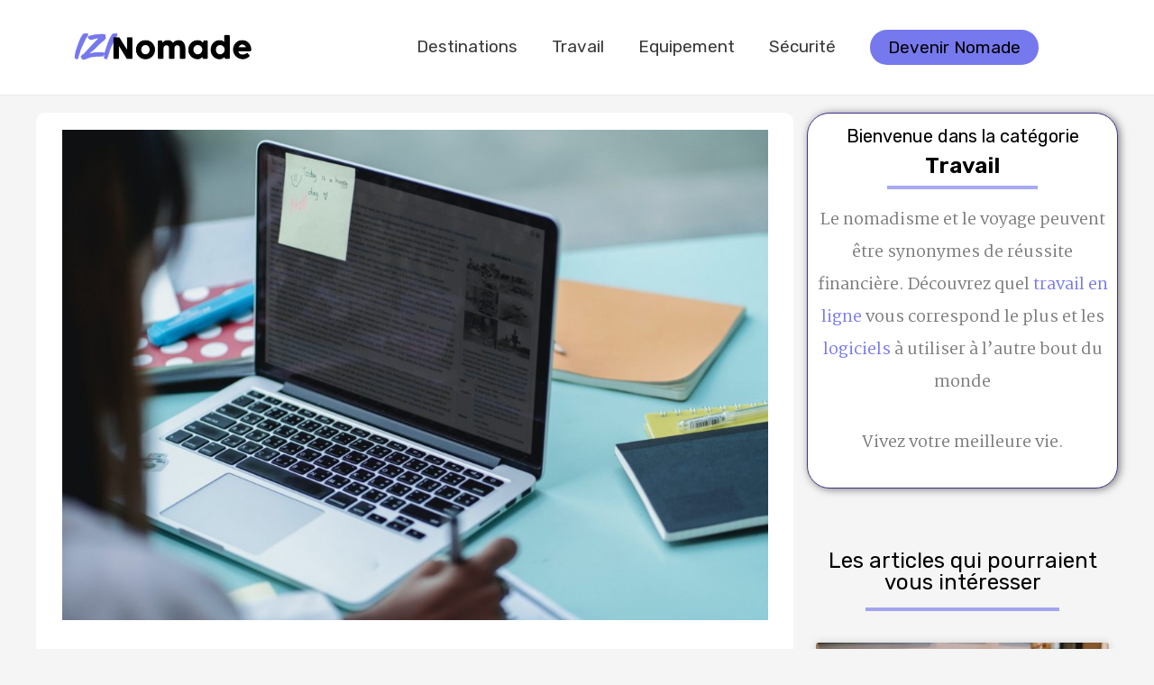

--- FILE ---
content_type: text/html; charset=UTF-8
request_url: https://izinomade.com/word-gratuit/
body_size: 24116
content:
<!DOCTYPE html>
<html lang="fr-FR">
<head>
<meta charset="UTF-8">
<meta name="viewport" content="width=device-width, initial-scale=1">
<link rel="profile" href="https://gmpg.org/xfn/11">

<title>Installer Word gratuitement + 3 alternatives</title>
<meta name='robots' content='max-image-preview:large' />
<meta name="description" content="Microsoft Word est surement l’un des logiciels les plus utilisés dans le monde; un programme d&#039;édition de texte simple et efficace de la suite Office." />
<meta name="robots" content="index, follow" />
<meta name="googlebot" content="index, follow, max-snippet:-1, max-image-preview:large, max-video-preview:-1" />
<meta name="bingbot" content="index, follow, max-snippet:-1, max-image-preview:large, max-video-preview:-1" />
<link rel="canonical" href="https://izinomade.com/word-gratuit/" />
<script type="application/ld+json">{"@context" : "https://schema.org","@type" : "Organization","logo": "https:\/\/izinomade.com\/wp-content\/uploads\/2020\/11\/IzinomadePNG.png","name" : "Izinomade","url" : "https:\/\/izinomade.com","sameAs" : ["facebook.com\/Izinomade-102438601732021", "https:\/\/www.instagram.com\/izinomade\/?hl=fr", "https:\/\/www.linkedin.com\/company\/izinomade\/?viewAsMember=true"]}</script>
<meta property="og:url" content="https://izinomade.com/word-gratuit/" />
<meta property="og:site_name" content="IziNomade" />
<meta property="og:locale" content="fr_FR" />
<meta property="og:type" content="article" />
<meta property="article:author" content="facebook.com/Izinomade-102438601732021" />
<meta property="article:publisher" content="facebook.com/Izinomade-102438601732021" />
<meta property="article:section" content="Nomadstack" />
<meta property="og:title" content="Installer Word gratuitement + 3 alternatives" />
<meta property="og:description" content="Microsoft Word est surement l’un des logiciels les plus utilisés dans le monde; un programme d&#039;édition de texte simple et efficace de la suite Office." />
<meta property="og:image" content="https://izinomade.com/wp-content/uploads/2021/01/microsoft_word_gratuit-scaled.jpg" />
<meta property="og:image:secure_url" content="https://izinomade.com/wp-content/uploads/2021/01/microsoft_word_gratuit-scaled.jpg" />
<meta property="og:image:width" content="2560" />
<meta property="og:image:height" content="1780" />
<meta property="og:image:alt" content="Installer Word gratuitement alternatives" />
<meta name="twitter:card" content="summary" />
<meta name="twitter:title" content="Installer Word gratuitement + 3 alternatives" />
<meta name="twitter:description" content="Microsoft Word est surement l’un des logiciels les plus utilisés dans le monde; un programme d&#039;édition de texte simple et efficace de la suite Office." />
<meta name="twitter:image" content="https://izinomade.com/wp-content/uploads/2021/01/microsoft_word_gratuit-scaled-1024x712.jpg" />
<link rel='dns-prefetch' href='//www.googletagmanager.com' />
<link rel='dns-prefetch' href='//fonts.googleapis.com' />
<link rel='dns-prefetch' href='//s.w.org' />
<link rel="alternate" type="application/rss+xml" title="IziNomade &raquo; Flux" href="https://izinomade.com/feed/" />
<link rel="alternate" type="application/rss+xml" title="IziNomade &raquo; Flux des commentaires" href="https://izinomade.com/comments/feed/" />
<link rel="alternate" type="application/rss+xml" title="IziNomade &raquo; Installer Word gratuitement c&#8217;est possible ?  Présentation et alternatives Flux des commentaires" href="https://izinomade.com/word-gratuit/feed/" />
		<script>
			window._wpemojiSettings = {"baseUrl":"https:\/\/s.w.org\/images\/core\/emoji\/13.0.1\/72x72\/","ext":".png","svgUrl":"https:\/\/s.w.org\/images\/core\/emoji\/13.0.1\/svg\/","svgExt":".svg","source":{"concatemoji":"https:\/\/izinomade.com\/wp-includes\/js\/wp-emoji-release.min.js?ver=5.7.14"}};
			!function(e,a,t){var n,r,o,i=a.createElement("canvas"),p=i.getContext&&i.getContext("2d");function s(e,t){var a=String.fromCharCode;p.clearRect(0,0,i.width,i.height),p.fillText(a.apply(this,e),0,0);e=i.toDataURL();return p.clearRect(0,0,i.width,i.height),p.fillText(a.apply(this,t),0,0),e===i.toDataURL()}function c(e){var t=a.createElement("script");t.src=e,t.defer=t.type="text/javascript",a.getElementsByTagName("head")[0].appendChild(t)}for(o=Array("flag","emoji"),t.supports={everything:!0,everythingExceptFlag:!0},r=0;r<o.length;r++)t.supports[o[r]]=function(e){if(!p||!p.fillText)return!1;switch(p.textBaseline="top",p.font="600 32px Arial",e){case"flag":return s([127987,65039,8205,9895,65039],[127987,65039,8203,9895,65039])?!1:!s([55356,56826,55356,56819],[55356,56826,8203,55356,56819])&&!s([55356,57332,56128,56423,56128,56418,56128,56421,56128,56430,56128,56423,56128,56447],[55356,57332,8203,56128,56423,8203,56128,56418,8203,56128,56421,8203,56128,56430,8203,56128,56423,8203,56128,56447]);case"emoji":return!s([55357,56424,8205,55356,57212],[55357,56424,8203,55356,57212])}return!1}(o[r]),t.supports.everything=t.supports.everything&&t.supports[o[r]],"flag"!==o[r]&&(t.supports.everythingExceptFlag=t.supports.everythingExceptFlag&&t.supports[o[r]]);t.supports.everythingExceptFlag=t.supports.everythingExceptFlag&&!t.supports.flag,t.DOMReady=!1,t.readyCallback=function(){t.DOMReady=!0},t.supports.everything||(n=function(){t.readyCallback()},a.addEventListener?(a.addEventListener("DOMContentLoaded",n,!1),e.addEventListener("load",n,!1)):(e.attachEvent("onload",n),a.attachEvent("onreadystatechange",function(){"complete"===a.readyState&&t.readyCallback()})),(n=t.source||{}).concatemoji?c(n.concatemoji):n.wpemoji&&n.twemoji&&(c(n.twemoji),c(n.wpemoji)))}(window,document,window._wpemojiSettings);
		</script>
		<style>
img.wp-smiley,
img.emoji {
	display: inline !important;
	border: none !important;
	box-shadow: none !important;
	height: 1em !important;
	width: 1em !important;
	margin: 0 .07em !important;
	vertical-align: -0.1em !important;
	background: none !important;
	padding: 0 !important;
}
</style>
	<link rel='stylesheet' id='astra-theme-css-css'  href='https://izinomade.com/wp-content/themes/astra/assets/css/minified/style.min.css?ver=2.6.0' media='all' />
<style id='astra-theme-css-inline-css'>
html{font-size:118.75%;}a,.page-title{color:#7678ed;}a:hover,a:focus{color:#3a3a3a;}body,button,input,select,textarea,.ast-button,.ast-custom-button{font-family:'Martel',serif;font-weight:400;font-size:19px;font-size:1rem;}blockquote{color:#000000;}h1,.entry-content h1,h2,.entry-content h2,h3,.entry-content h3,h4,.entry-content h4,h5,.entry-content h5,h6,.entry-content h6,.site-title,.site-title a{font-family:'Rubik',sans-serif;font-weight:600;}.site-title{font-size:35px;font-size:1.8421052631579rem;}header .site-logo-img .custom-logo-link img{max-width:201px;}.astra-logo-svg{width:201px;}.ast-archive-description .ast-archive-title{font-size:40px;font-size:2.1052631578947rem;}.site-header .site-description{font-size:15px;font-size:0.78947368421053rem;}.entry-title{font-size:40px;font-size:2.1052631578947rem;}.comment-reply-title{font-size:31px;font-size:1.6315789473684rem;}.ast-comment-list #cancel-comment-reply-link{font-size:19px;font-size:1rem;}h1,.entry-content h1{font-size:50px;font-size:2.6315789473684rem;font-family:'Rubik',sans-serif;}h2,.entry-content h2{font-size:30px;font-size:1.5789473684211rem;font-weight:600;font-family:'Rubik',sans-serif;}h3,.entry-content h3{font-size:20px;font-size:1.0526315789474rem;font-weight:600;font-family:'Rubik',sans-serif;}h4,.entry-content h4{font-size:20px;font-size:1.0526315789474rem;}h5,.entry-content h5{font-size:18px;font-size:0.94736842105263rem;}h6,.entry-content h6{font-size:15px;font-size:0.78947368421053rem;}.ast-single-post .entry-title,.page-title{font-size:43px;font-size:2.2631578947368rem;}#secondary,#secondary button,#secondary input,#secondary select,#secondary textarea{font-size:19px;font-size:1rem;}::selection{background-color:#7678ed;color:#000000;}body,h1,.entry-title a,.entry-content h1,h2,.entry-content h2,h3,.entry-content h3,h4,.entry-content h4,h5,.entry-content h5,h6,.entry-content h6,.wc-block-grid__product-title{color:#3a3a3a;}.tagcloud a:hover,.tagcloud a:focus,.tagcloud a.current-item{color:#000000;border-color:#7678ed;background-color:#7678ed;}.main-header-menu .menu-link,.ast-header-custom-item a{color:#3a3a3a;}.main-header-menu .menu-item:hover > .menu-link,.main-header-menu .menu-item:hover > .ast-menu-toggle,.main-header-menu .ast-masthead-custom-menu-items a:hover,.main-header-menu .menu-item.focus > .menu-link,.main-header-menu .menu-item.focus > .ast-menu-toggle,.main-header-menu .current-menu-item > .menu-link,.main-header-menu .current-menu-ancestor > .menu-link,.main-header-menu .current-menu-item > .ast-menu-toggle,.main-header-menu .current-menu-ancestor > .ast-menu-toggle{color:#7678ed;}input:focus,input[type="text"]:focus,input[type="email"]:focus,input[type="url"]:focus,input[type="password"]:focus,input[type="reset"]:focus,input[type="search"]:focus,textarea:focus{border-color:#7678ed;}input[type="radio"]:checked,input[type=reset],input[type="checkbox"]:checked,input[type="checkbox"]:hover:checked,input[type="checkbox"]:focus:checked,input[type=range]::-webkit-slider-thumb{border-color:#7678ed;background-color:#7678ed;box-shadow:none;}.site-footer a:hover + .post-count,.site-footer a:focus + .post-count{background:#7678ed;border-color:#7678ed;}.footer-adv .footer-adv-overlay{border-top-style:solid;border-top-color:#7a7a7a;}.ast-comment-meta{line-height:1.666666667;font-size:16px;font-size:0.84210526315789rem;}.single .nav-links .nav-previous,.single .nav-links .nav-next,.single .ast-author-details .author-title,.ast-comment-meta{color:#7678ed;}.entry-meta,.entry-meta *{line-height:1.45;color:#7678ed;}.entry-meta a:hover,.entry-meta a:hover *,.entry-meta a:focus,.entry-meta a:focus *{color:#3a3a3a;}.ast-404-layout-1 .ast-404-text{font-size:200px;font-size:10.526315789474rem;}.widget-title{font-size:27px;font-size:1.4210526315789rem;color:#3a3a3a;}#cat option,.secondary .calendar_wrap thead a,.secondary .calendar_wrap thead a:visited{color:#7678ed;}.secondary .calendar_wrap #today,.ast-progress-val span{background:#7678ed;}.secondary a:hover + .post-count,.secondary a:focus + .post-count{background:#7678ed;border-color:#7678ed;}.calendar_wrap #today > a{color:#000000;}.ast-pagination a,.page-links .page-link,.single .post-navigation a{color:#7678ed;}.ast-pagination a:hover,.ast-pagination a:focus,.ast-pagination > span:hover:not(.dots),.ast-pagination > span.current,.page-links > .page-link,.page-links .page-link:hover,.post-navigation a:hover{color:#3a3a3a;}.ast-header-break-point .ast-mobile-menu-buttons-minimal.menu-toggle{background:transparent;color:#7678ed;}.ast-header-break-point .ast-mobile-menu-buttons-outline.menu-toggle{background:transparent;border:1px solid #7678ed;color:#7678ed;}.ast-header-break-point .ast-mobile-menu-buttons-fill.menu-toggle{background:#7678ed;color:#000000;}@media (min-width:1200px){.ast-separate-container.ast-right-sidebar .entry-content .wp-block-image.alignfull,.ast-separate-container.ast-left-sidebar .entry-content .wp-block-image.alignfull,.ast-separate-container.ast-right-sidebar .entry-content .wp-block-cover.alignfull,.ast-separate-container.ast-left-sidebar .entry-content .wp-block-cover.alignfull{margin-left:-6.67em;margin-right:-6.67em;max-width:unset;width:unset;}.ast-separate-container.ast-right-sidebar .entry-content .wp-block-image.alignwide,.ast-separate-container.ast-left-sidebar .entry-content .wp-block-image.alignwide,.ast-separate-container.ast-right-sidebar .entry-content .wp-block-cover.alignwide,.ast-separate-container.ast-left-sidebar .entry-content .wp-block-cover.alignwide{margin-left:-20px;margin-right:-20px;max-width:unset;width:unset;}.wp-block-group .has-background{padding:20px;}}@media (min-width:1200px){.ast-separate-container.ast-right-sidebar .entry-content .wp-block-group.alignwide,.ast-separate-container.ast-left-sidebar .entry-content .wp-block-group.alignwide,.ast-separate-container.ast-right-sidebar .entry-content .wp-block-cover.alignwide,.ast-separate-container.ast-left-sidebar .entry-content .wp-block-cover.alignwide,.ast-no-sidebar.ast-separate-container .entry-content .wp-block-group.alignwide,.ast-no-sidebar.ast-separate-container .entry-content .wp-block-cover.alignwide{margin-left:-20px;margin-right:-20px;padding-left:20px;padding-right:20px;}.ast-separate-container.ast-right-sidebar .entry-content .wp-block-group.alignfull,.ast-separate-container.ast-left-sidebar .entry-content .wp-block-group.alignfull,.ast-no-sidebar.ast-separate-container .entry-content .wp-block-group.alignfull,.ast-separate-container.ast-right-sidebar .entry-content .wp-block-cover.alignfull,.ast-separate-container.ast-left-sidebar .entry-content .wp-block-cover.alignfull,.ast-no-sidebar.ast-separate-container .entry-content .wp-block-cover.alignfull{margin-left:-6.67em;margin-right:-6.67em;padding-left:6.67em;padding-right:6.67em;}.ast-plain-container.ast-right-sidebar .entry-content .wp-block-group.alignwide,.ast-plain-container.ast-left-sidebar .entry-content .wp-block-group.alignwide,.ast-plain-container.ast-right-sidebar .entry-content .wp-block-group.alignfull,.ast-plain-container.ast-left-sidebar .entry-content .wp-block-group.alignfull{padding-left:20px;padding-right:20px;}.ast-plain-container.ast-no-sidebar .entry-content .alignwide .wp-block-group__inner-container,.ast-plain-container.ast-no-sidebar .entry-content .alignfull .wp-block-group__inner-container,.ast-plain-container.ast-no-sidebar .entry-content .alignwide .wp-block-cover__inner-container,.ast-plain-container.ast-no-sidebar .entry-content .alignfull .wp-block-cover__inner-container{max-width:1240px;margin-left:auto;margin-right:auto;padding-left:20px;padding-right:20px;}.ast-page-builder-template.ast-no-sidebar .entry-content .wp-block-group.alignwide,.ast-page-builder-template.ast-no-sidebar .entry-content .wp-block-group.alignfull{margin-left:0;margin-right:0;}.wp-block-cover-image.alignwide .wp-block-cover__inner-container,.wp-block-cover.alignwide .wp-block-cover__inner-container,.wp-block-cover-image.alignfull .wp-block-cover__inner-container,.wp-block-cover.alignfull .wp-block-cover__inner-container{width:100%;}.ast-page-builder-template.ast-no-sidebar .entry-content .wp-block-cover.alignwide,.ast-page-builder-template.ast-left-sidebar .entry-content .wp-block-cover.alignwide,.ast-page-builder-template.ast-right-sidebar .entry-content .wp-block-cover.alignwide,.ast-page-builder-template.ast-no-sidebar .entry-content .wp-block-cover.alignfull,.ast-page-builder-template.ast-left-sidebar .entry-content .wp-block-cover.alignfull,.ast-page-builder-template.ast-right-sidebar .entry-content .wp-block-cover.alignful{padding-right:0;padding-left:0;}}.ast-plain-container.ast-no-sidebar #primary{margin-top:0;margin-bottom:0;}@media (max-width:921px){.ast-theme-transparent-header #primary,.ast-theme-transparent-header #secondary{padding:0;}}.wp-block-columns{margin-bottom:unset;}.wp-block-image.size-full{margin:2rem 0;}.wp-block-separator.has-background{padding:0;}.wp-block-gallery{margin-bottom:1.6em;}.wp-block-group{padding-top:4em;padding-bottom:4em;}.wp-block-group__inner-container .wp-block-columns:last-child,.wp-block-group__inner-container :last-child,.wp-block-table table{margin-bottom:0;}.blocks-gallery-grid{width:100%;}.wp-block-navigation-link__content{padding:5px 0;}.wp-block-group .wp-block-group .has-text-align-center,.wp-block-group .wp-block-column .has-text-align-center{max-width:100%;}.has-text-align-center{margin:0 auto;}@media (min-width:1200px){.wp-block-cover__inner-container,.alignwide .wp-block-group__inner-container,.alignfull .wp-block-group__inner-container{max-width:1200px;margin:0 auto;}.wp-block-group.alignnone,.wp-block-group.aligncenter,.wp-block-group.alignleft,.wp-block-group.alignright,.wp-block-group.alignwide,.wp-block-columns.alignwide{margin:2rem 0 1rem 0;}}@media (max-width:1200px){.wp-block-group{padding:3em;}.wp-block-group .wp-block-group{padding:1.5em;}.wp-block-columns,.wp-block-column{margin:1rem 0;}}@media (min-width:921px){.wp-block-columns .wp-block-group{padding:2em;}}@media (max-width:544px){.wp-block-media-text .wp-block-media-text__content{padding:3em 2em;}.wp-block-cover-image .wp-block-cover__inner-container,.wp-block-cover .wp-block-cover__inner-container{width:unset;}.wp-block-cover,.wp-block-cover-image{padding:2em 0;}.wp-block-group,.wp-block-cover{padding:2em;}.wp-block-media-text__media img,.wp-block-media-text__media video{width:unset;max-width:100%;}.wp-block-media-text.has-background .wp-block-media-text__content{padding:1em;}}@media (max-width:921px){#secondary.secondary{padding-top:0;}.ast-separate-container .ast-article-post,.ast-separate-container .ast-article-single{padding:1.5em 2.14em;}.ast-separate-container #primary,.ast-separate-container #secondary{padding:1.5em 0;}.ast-separate-container.ast-right-sidebar #secondary{padding-left:1em;padding-right:1em;}.ast-separate-container.ast-two-container #secondary{padding-left:0;padding-right:0;}.ast-page-builder-template .entry-header #secondary{margin-top:1.5em;}.ast-page-builder-template #secondary{margin-top:1.5em;}#primary,#secondary{padding:1.5em 0;margin:0;}.ast-left-sidebar #content > .ast-container{display:flex;flex-direction:column-reverse;width:100%;}.ast-author-box img.avatar{margin:20px 0 0 0;}.ast-pagination{padding-top:1.5em;text-align:center;}.ast-pagination .next.page-numbers{display:inherit;float:none;}}@media (max-width:921px){.ast-page-builder-template.ast-left-sidebar #secondary{padding-right:20px;}.ast-page-builder-template.ast-right-sidebar #secondary{padding-left:20px;}.ast-right-sidebar #primary{padding-right:0;}.ast-right-sidebar #secondary{padding-left:0;}.ast-left-sidebar #primary{padding-left:0;}.ast-left-sidebar #secondary{padding-right:0;}.ast-pagination .prev.page-numbers{padding-left:.5em;}.ast-pagination .next.page-numbers{padding-right:.5em;}}@media (min-width:922px){.ast-separate-container.ast-right-sidebar #primary,.ast-separate-container.ast-left-sidebar #primary{border:0;}.ast-separate-container.ast-right-sidebar #secondary,.ast-separate-container.ast-left-sidebar #secondary{border:0;margin-left:auto;margin-right:auto;}.ast-separate-container.ast-two-container #secondary .widget:last-child{margin-bottom:0;}.ast-separate-container .ast-comment-list li .comment-respond{padding-left:2.66666em;padding-right:2.66666em;}.ast-author-box{-js-display:flex;display:flex;}.ast-author-bio{flex:1;}.error404.ast-separate-container #primary,.search-no-results.ast-separate-container #primary{margin-bottom:4em;}}@media (min-width:922px){.ast-right-sidebar #primary{border-right:1px solid #eee;}.ast-right-sidebar #secondary{border-left:1px solid #eee;margin-left:-1px;}.ast-left-sidebar #primary{border-left:1px solid #eee;}.ast-left-sidebar #secondary{border-right:1px solid #eee;margin-right:-1px;}.ast-separate-container.ast-two-container.ast-right-sidebar #secondary{padding-left:30px;padding-right:0;}.ast-separate-container.ast-two-container.ast-left-sidebar #secondary{padding-right:30px;padding-left:0;}}.elementor-button-wrapper .elementor-button{border-style:solid;border-top-width:0;border-right-width:0;border-left-width:0;border-bottom-width:0;}body .elementor-button.elementor-size-sm,body .elementor-button.elementor-size-xs,body .elementor-button.elementor-size-md,body .elementor-button.elementor-size-lg,body .elementor-button.elementor-size-xl,body .elementor-button{border-radius:20px;padding-top:10px;padding-right:20px;padding-bottom:10px;padding-left:20px;}.wp-block-button .wp-block-button__link,{color:#000000;}.elementor-button-wrapper .elementor-button{font-family:'Rubik',sans-serif;font-weight:inherit;line-height:1;}body .elementor-button.elementor-size-sm,body .elementor-button.elementor-size-xs,body .elementor-button.elementor-size-md,body .elementor-button.elementor-size-lg,body .elementor-button.elementor-size-xl,body .elementor-button{font-size:19px;font-size:1rem;}.wp-block-button .wp-block-button__link{border-style:solid;border-top-width:0;border-right-width:0;border-left-width:0;border-bottom-width:0;border-color:#7678ed;background-color:#7678ed;color:#000000;font-family:'Rubik',sans-serif;font-weight:inherit;line-height:1;font-size:19px;font-size:1rem;border-radius:20px;padding-top:10px;padding-right:20px;padding-bottom:10px;padding-left:20px;}.wp-block-button .wp-block-button__link:hover,.wp-block-button .wp-block-button__link:focus{color:#ffffff;background-color:#3a3a3a;border-color:#3a3a3a;}.menu-toggle,button,.ast-button,.ast-custom-button,.button,input#submit,input[type="button"],input[type="submit"],input[type="reset"]{border-style:solid;border-top-width:0;border-right-width:0;border-left-width:0;border-bottom-width:0;color:#000000;border-color:#7678ed;background-color:#7678ed;border-radius:20px;padding-top:10px;padding-right:20px;padding-bottom:10px;padding-left:20px;font-family:'Rubik',sans-serif;font-weight:inherit;font-size:19px;font-size:1rem;line-height:1;}button:focus,.menu-toggle:hover,button:hover,.ast-button:hover,.button:hover,input[type=reset]:hover,input[type=reset]:focus,input#submit:hover,input#submit:focus,input[type="button"]:hover,input[type="button"]:focus,input[type="submit"]:hover,input[type="submit"]:focus{color:#ffffff;background-color:#3a3a3a;border-color:#3a3a3a;}@media (min-width:921px){.ast-container{max-width:100%;}}@media (min-width:544px){.ast-container{max-width:100%;}}@media (max-width:544px){.ast-separate-container .ast-article-post,.ast-separate-container .ast-article-single{padding:1.5em 1em;}.ast-separate-container #content .ast-container{padding-left:0.54em;padding-right:0.54em;}.ast-separate-container #secondary{padding-top:0;}.ast-separate-container.ast-two-container #secondary .widget{margin-bottom:1.5em;padding-left:1em;padding-right:1em;}.ast-separate-container .comments-count-wrapper{padding:1.5em 1em;}.ast-separate-container .ast-comment-list li.depth-1{padding:1.5em 1em;margin-bottom:1.5em;}.ast-separate-container .ast-comment-list .bypostauthor{padding:.5em;}.ast-separate-container .ast-archive-description{padding:1.5em 1em;}.ast-search-menu-icon.ast-dropdown-active .search-field{width:170px;}.ast-separate-container .comment-respond{padding:1.5em 1em;}}@media (max-width:544px){.ast-comment-list .children{margin-left:0.66666em;}.ast-separate-container .ast-comment-list .bypostauthor li{padding:0 0 0 .5em;}}@media (max-width:921px){.ast-mobile-header-stack .main-header-bar .ast-search-menu-icon{display:inline-block;}.ast-header-break-point.ast-header-custom-item-outside .ast-mobile-header-stack .main-header-bar .ast-search-icon{margin:0;}.ast-comment-avatar-wrap img{max-width:2.5em;}.comments-area{margin-top:1.5em;}.ast-separate-container .comments-count-wrapper{padding:2em 2.14em;}.ast-separate-container .ast-comment-list li.depth-1{padding:1.5em 2.14em;}.ast-separate-container .comment-respond{padding:2em 2.14em;}}@media (max-width:921px){.ast-header-break-point .main-header-bar .ast-search-menu-icon.slide-search .search-form{right:0;}.ast-header-break-point .ast-mobile-header-stack .main-header-bar .ast-search-menu-icon.slide-search .search-form{right:-1em;}.ast-comment-avatar-wrap{margin-right:0.5em;}}@media (min-width:545px){.ast-page-builder-template .comments-area,.single.ast-page-builder-template .entry-header,.single.ast-page-builder-template .post-navigation{max-width:1240px;margin-left:auto;margin-right:auto;}}@media (max-width:921px){.ast-archive-description .ast-archive-title{font-size:40px;}.entry-title{font-size:30px;}h1,.entry-content h1{font-size:30px;}h2,.entry-content h2{font-size:25px;}h3,.entry-content h3{font-size:20px;}.ast-single-post .entry-title,.page-title{font-size:30px;}}@media (max-width:544px){.ast-archive-description .ast-archive-title{font-size:40px;}.entry-title{font-size:30px;}h1,.entry-content h1{font-size:30px;}h2,.entry-content h2{font-size:25px;}h3,.entry-content h3{font-size:20px;}.ast-single-post .entry-title,.page-title{font-size:30px;}}@media (max-width:921px){html{font-size:108.3%;}}@media (max-width:544px){html{font-size:108.3%;}}@media (min-width:922px){.ast-container{max-width:1240px;}}@font-face {font-family: "Astra";src: url(https://izinomade.com/wp-content/themes/astra/assets/fonts/astra.woff) format("woff"),url(https://izinomade.com/wp-content/themes/astra/assets/fonts/astra.ttf) format("truetype"),url(https://izinomade.com/wp-content/themes/astra/assets/fonts/astra.svg#astra) format("svg");font-weight: normal;font-style: normal;font-display: fallback;}@media (max-width:921px) {.main-header-bar .main-header-bar-navigation{display:none;}}.ast-desktop .main-header-menu.submenu-with-border .sub-menu,.ast-desktop .main-header-menu.submenu-with-border .astra-full-megamenu-wrapper{border-color:#7678ed;}.ast-desktop .main-header-menu.submenu-with-border .sub-menu{border-top-width:0px;border-right-width:0px;border-left-width:0px;border-bottom-width:0px;border-style:solid;}.ast-desktop .main-header-menu.submenu-with-border .sub-menu .sub-menu{top:-0px;}.ast-desktop .main-header-menu.submenu-with-border .sub-menu .menu-link,.ast-desktop .main-header-menu.submenu-with-border .children .menu-link{border-bottom-width:0px;border-style:solid;border-color:#eaeaea;}@media (min-width:922px){.main-header-menu .sub-menu .menu-item.ast-left-align-sub-menu:hover > .sub-menu,.main-header-menu .sub-menu .menu-item.ast-left-align-sub-menu.focus > .sub-menu{margin-left:-0px;}}.ast-small-footer{border-top-style:solid;border-top-width:1px;border-top-color:#7a7a7a;}.ast-small-footer-wrap{text-align:center;}@media (max-width:920px){.ast-404-layout-1 .ast-404-text{font-size:100px;font-size:5.2631578947368rem;}}.ast-breadcrumbs .trail-browse,.ast-breadcrumbs .trail-items,.ast-breadcrumbs .trail-items li{display:inline-block;margin:0;padding:0;border:none;background:inherit;text-indent:0;}.ast-breadcrumbs .trail-browse{font-size:inherit;font-style:inherit;font-weight:inherit;color:inherit;}.ast-breadcrumbs .trail-items{list-style:none;}.trail-items li::after{padding:0 0.3em;content:"\00bb";}.trail-items li:last-of-type::after{display:none;}.ast-header-break-point .main-header-bar{border-bottom-width:1px;}@media (min-width:922px){.main-header-bar{border-bottom-width:1px;}}@media (min-width:922px){#primary{width:70%;}#secondary{width:30%;}}.ast-safari-browser-less-than-11 .main-header-menu .menu-item,.ast-safari-browser-less-than-11 .main-header-bar .ast-masthead-custom-menu-items{display:block;}.main-header-menu .menu-item,.main-header-bar .ast-masthead-custom-menu-items{-js-display:flex;display:flex;-webkit-box-pack:center;-webkit-justify-content:center;-moz-box-pack:center;-ms-flex-pack:center;justify-content:center;-webkit-box-orient:vertical;-webkit-box-direction:normal;-webkit-flex-direction:column;-moz-box-orient:vertical;-moz-box-direction:normal;-ms-flex-direction:column;flex-direction:column;}.main-header-menu > .menu-item > .menu-link{height:100%;-webkit-box-align:center;-webkit-align-items:center;-moz-box-align:center;-ms-flex-align:center;align-items:center;-js-display:flex;display:flex;}.ast-primary-menu-disabled .main-header-bar .ast-masthead-custom-menu-items{flex:unset;}.ast-desktop .astra-menu-animation-slide-up>.menu-item>.astra-full-megamenu-wrapper,.ast-desktop .astra-menu-animation-slide-up>.menu-item>.sub-menu,.ast-desktop .astra-menu-animation-slide-up>.menu-item>.sub-menu .sub-menu{opacity:0;visibility:hidden;transform:translateY(.5em);transition:visibility .2s ease,transform .2s ease}.ast-desktop .astra-menu-animation-slide-up>.menu-item .menu-item.focus>.sub-menu,.ast-desktop .astra-menu-animation-slide-up>.menu-item .menu-item:hover>.sub-menu,.ast-desktop .astra-menu-animation-slide-up>.menu-item.focus>.astra-full-megamenu-wrapper,.ast-desktop .astra-menu-animation-slide-up>.menu-item.focus>.sub-menu,.ast-desktop .astra-menu-animation-slide-up>.menu-item:hover>.astra-full-megamenu-wrapper,.ast-desktop .astra-menu-animation-slide-up>.menu-item:hover>.sub-menu{opacity:1;visibility:visible;transform:translateY(0);transition:opacity .2s ease,visibility .2s ease,transform .2s ease}.ast-desktop .astra-menu-animation-slide-up>.full-width-mega.menu-item.focus>.astra-full-megamenu-wrapper,.ast-desktop .astra-menu-animation-slide-up>.full-width-mega.menu-item:hover>.astra-full-megamenu-wrapper{-js-display:flex;display:flex}.ast-desktop .astra-menu-animation-slide-down>.menu-item>.astra-full-megamenu-wrapper,.ast-desktop .astra-menu-animation-slide-down>.menu-item>.sub-menu,.ast-desktop .astra-menu-animation-slide-down>.menu-item>.sub-menu .sub-menu{opacity:0;visibility:hidden;transform:translateY(-.5em);transition:visibility .2s ease,transform .2s ease}.ast-desktop .astra-menu-animation-slide-down>.menu-item .menu-item.focus>.sub-menu,.ast-desktop .astra-menu-animation-slide-down>.menu-item .menu-item:hover>.sub-menu,.ast-desktop .astra-menu-animation-slide-down>.menu-item.focus>.astra-full-megamenu-wrapper,.ast-desktop .astra-menu-animation-slide-down>.menu-item.focus>.sub-menu,.ast-desktop .astra-menu-animation-slide-down>.menu-item:hover>.astra-full-megamenu-wrapper,.ast-desktop .astra-menu-animation-slide-down>.menu-item:hover>.sub-menu{opacity:1;visibility:visible;transform:translateY(0);transition:opacity .2s ease,visibility .2s ease,transform .2s ease}.ast-desktop .astra-menu-animation-slide-down>.full-width-mega.menu-item.focus>.astra-full-megamenu-wrapper,.ast-desktop .astra-menu-animation-slide-down>.full-width-mega.menu-item:hover>.astra-full-megamenu-wrapper{-js-display:flex;display:flex}.ast-desktop .astra-menu-animation-fade>.menu-item>.astra-full-megamenu-wrapper,.ast-desktop .astra-menu-animation-fade>.menu-item>.sub-menu,.ast-desktop .astra-menu-animation-fade>.menu-item>.sub-menu .sub-menu{opacity:0;visibility:hidden;transition:opacity ease-in-out .3s}.ast-desktop .astra-menu-animation-fade>.menu-item .menu-item.focus>.sub-menu,.ast-desktop .astra-menu-animation-fade>.menu-item .menu-item:hover>.sub-menu,.ast-desktop .astra-menu-animation-fade>.menu-item.focus>.astra-full-megamenu-wrapper,.ast-desktop .astra-menu-animation-fade>.menu-item.focus>.sub-menu,.ast-desktop .astra-menu-animation-fade>.menu-item:hover>.astra-full-megamenu-wrapper,.ast-desktop .astra-menu-animation-fade>.menu-item:hover>.sub-menu{opacity:1;visibility:visible;transition:opacity ease-in-out .3s}.ast-desktop .astra-menu-animation-fade>.full-width-mega.menu-item.focus>.astra-full-megamenu-wrapper,.ast-desktop .astra-menu-animation-fade>.full-width-mega.menu-item:hover>.astra-full-megamenu-wrapper{-js-display:flex;display:flex}
</style>
<link rel='stylesheet' id='astra-google-fonts-css'  href='//fonts.googleapis.com/css?family=Martel%3A400%2C%7CRubik%3A600%2C%2C400&#038;display=fallback&#038;ver=2.6.0' media='all' />
<link rel='stylesheet' id='wp-block-library-css'  href='https://izinomade.com/wp-includes/css/dist/block-library/style.min.css?ver=5.7.14' media='all' />
<link rel='stylesheet' id='contact-form-7-css'  href='https://izinomade.com/wp-content/plugins/contact-form-7/includes/css/styles.css?ver=5.4' media='all' />
<link rel='stylesheet' id='astra-contact-form-7-css'  href='https://izinomade.com/wp-content/themes/astra/assets/css/minified/compatibility/contact-form-7.min.css?ver=2.6.0' media='all' />
<link rel='stylesheet' id='toc-screen-css'  href='https://izinomade.com/wp-content/plugins/table-of-contents-plus/screen.min.css?ver=2002' media='all' />
<link rel='stylesheet' id='astra-addon-css-css'  href='https://izinomade.com/wp-content/uploads/astra-addon/astra-addon-603f9946499222-03750698.css?ver=3.1.0' media='all' />
<style id='astra-addon-css-inline-css'>
#content:before{content:"921";position:absolute;overflow:hidden;opacity:0;visibility:hidden;}.single .ast-author-details .author-title{color:#7678ed;}@media (max-width:921px){.single.ast-separate-container .ast-author-meta{padding:1.5em 2.14em;}.single .ast-author-meta .post-author-avatar{margin-bottom:1em;}.ast-separate-container .ast-grid-2 .ast-article-post,.ast-separate-container .ast-grid-3 .ast-article-post,.ast-separate-container .ast-grid-4 .ast-article-post{width:100%;}.blog-layout-1 .post-content,.blog-layout-1 .ast-blog-featured-section{float:none;}.ast-separate-container .ast-article-post.remove-featured-img-padding.has-post-thumbnail .blog-layout-1 .post-content .ast-blog-featured-section:first-child .square .posted-on{margin-top:0;}.ast-separate-container .ast-article-post.remove-featured-img-padding.has-post-thumbnail .blog-layout-1 .post-content .ast-blog-featured-section:first-child .circle .posted-on{margin-top:1em;}.ast-separate-container .ast-article-post.remove-featured-img-padding .blog-layout-1 .post-content .ast-blog-featured-section:first-child .post-thumb-img-content{margin-top:-1.5em;}.ast-separate-container .ast-article-post.remove-featured-img-padding .blog-layout-1 .post-thumb-img-content{margin-left:-2.14em;margin-right:-2.14em;}.ast-separate-container .ast-article-single.remove-featured-img-padding .single-layout-1 .entry-header .post-thumb-img-content:first-child{margin-top:-1.5em;}.ast-separate-container .ast-article-single.remove-featured-img-padding .single-layout-1 .post-thumb-img-content{margin-left:-2.14em;margin-right:-2.14em;}.ast-separate-container.ast-blog-grid-2 .ast-article-post.remove-featured-img-padding.has-post-thumbnail .blog-layout-1 .post-content .ast-blog-featured-section .square .posted-on,.ast-separate-container.ast-blog-grid-3 .ast-article-post.remove-featured-img-padding.has-post-thumbnail .blog-layout-1 .post-content .ast-blog-featured-section .square .posted-on,.ast-separate-container.ast-blog-grid-4 .ast-article-post.remove-featured-img-padding.has-post-thumbnail .blog-layout-1 .post-content .ast-blog-featured-section .square .posted-on{margin-left:-1.5em;margin-right:-1.5em;}.ast-separate-container.ast-blog-grid-2 .ast-article-post.remove-featured-img-padding.has-post-thumbnail .blog-layout-1 .post-content .ast-blog-featured-section .circle .posted-on,.ast-separate-container.ast-blog-grid-3 .ast-article-post.remove-featured-img-padding.has-post-thumbnail .blog-layout-1 .post-content .ast-blog-featured-section .circle .posted-on,.ast-separate-container.ast-blog-grid-4 .ast-article-post.remove-featured-img-padding.has-post-thumbnail .blog-layout-1 .post-content .ast-blog-featured-section .circle .posted-on{margin-left:-0.5em;margin-right:-0.5em;}.ast-separate-container.ast-blog-grid-2 .ast-article-post.remove-featured-img-padding.has-post-thumbnail .blog-layout-1 .post-content .ast-blog-featured-section:first-child .square .posted-on,.ast-separate-container.ast-blog-grid-3 .ast-article-post.remove-featured-img-padding.has-post-thumbnail .blog-layout-1 .post-content .ast-blog-featured-section:first-child .square .posted-on,.ast-separate-container.ast-blog-grid-4 .ast-article-post.remove-featured-img-padding.has-post-thumbnail .blog-layout-1 .post-content .ast-blog-featured-section:first-child .square .posted-on{margin-top:0;}.ast-separate-container.ast-blog-grid-2 .ast-article-post.remove-featured-img-padding.has-post-thumbnail .blog-layout-1 .post-content .ast-blog-featured-section:first-child .circle .posted-on,.ast-separate-container.ast-blog-grid-3 .ast-article-post.remove-featured-img-padding.has-post-thumbnail .blog-layout-1 .post-content .ast-blog-featured-section:first-child .circle .posted-on,.ast-separate-container.ast-blog-grid-4 .ast-article-post.remove-featured-img-padding.has-post-thumbnail .blog-layout-1 .post-content .ast-blog-featured-section:first-child .circle .posted-on{margin-top:1em;}.ast-separate-container.ast-blog-grid-2 .ast-article-post.remove-featured-img-padding .blog-layout-1 .post-content .ast-blog-featured-section:first-child .post-thumb-img-content,.ast-separate-container.ast-blog-grid-3 .ast-article-post.remove-featured-img-padding .blog-layout-1 .post-content .ast-blog-featured-section:first-child .post-thumb-img-content,.ast-separate-container.ast-blog-grid-4 .ast-article-post.remove-featured-img-padding .blog-layout-1 .post-content .ast-blog-featured-section:first-child .post-thumb-img-content{margin-top:-1.5em;}.ast-separate-container.ast-blog-grid-2 .ast-article-post.remove-featured-img-padding .blog-layout-1 .post-thumb-img-content,.ast-separate-container.ast-blog-grid-3 .ast-article-post.remove-featured-img-padding .blog-layout-1 .post-thumb-img-content,.ast-separate-container.ast-blog-grid-4 .ast-article-post.remove-featured-img-padding .blog-layout-1 .post-thumb-img-content{margin-left:-1.5em;margin-right:-1.5em;}.blog-layout-2{display:flex;flex-direction:column-reverse;}.ast-separate-container .blog-layout-3,.ast-separate-container .blog-layout-1{display:block;}.ast-plain-container .ast-grid-2 .ast-article-post,.ast-plain-container .ast-grid-3 .ast-article-post,.ast-plain-container .ast-grid-4 .ast-article-post,.ast-page-builder-template .ast-grid-2 .ast-article-post,.ast-page-builder-template .ast-grid-3 .ast-article-post,.ast-page-builder-template .ast-grid-4 .ast-article-post{width:100%;}}@media (max-width:921px){.ast-separate-container .ast-article-post.remove-featured-img-padding.has-post-thumbnail .blog-layout-1 .post-content .ast-blog-featured-section .square .posted-on{margin-top:0;margin-left:-2.14em;}.ast-separate-container .ast-article-post.remove-featured-img-padding.has-post-thumbnail .blog-layout-1 .post-content .ast-blog-featured-section .circle .posted-on{margin-top:0;margin-left:-1.14em;}}@media (min-width:922px){.single .ast-author-meta .ast-author-details{display:flex;}.ast-separate-container.ast-blog-grid-2 .ast-archive-description,.ast-separate-container.ast-blog-grid-3 .ast-archive-description,.ast-separate-container.ast-blog-grid-4 .ast-archive-description{margin-bottom:1.33333em;}.blog-layout-2.ast-no-thumb .post-content,.blog-layout-3.ast-no-thumb .post-content{width:calc(100% - 5.714285714em);}.blog-layout-2.ast-no-thumb.ast-no-date-box .post-content,.blog-layout-3.ast-no-thumb.ast-no-date-box .post-content{width:100%;}.ast-separate-container .ast-grid-2 .ast-article-post.ast-separate-posts,.ast-separate-container .ast-grid-3 .ast-article-post.ast-separate-posts,.ast-separate-container .ast-grid-4 .ast-article-post.ast-separate-posts{border-bottom:0;}.ast-separate-container .ast-grid-2 > .site-main > .ast-row,.ast-separate-container .ast-grid-3 > .site-main > .ast-row,.ast-separate-container .ast-grid-4 > .site-main > .ast-row{margin-left:-1em;margin-right:-1em;display:flex;flex-flow:row wrap;align-items:stretch;}.ast-separate-container .ast-grid-2 > .site-main > .ast-row:before,.ast-separate-container .ast-grid-2 > .site-main > .ast-row:after,.ast-separate-container .ast-grid-3 > .site-main > .ast-row:before,.ast-separate-container .ast-grid-3 > .site-main > .ast-row:after,.ast-separate-container .ast-grid-4 > .site-main > .ast-row:before,.ast-separate-container .ast-grid-4 > .site-main > .ast-row:after{flex-basis:0;width:0;}.ast-separate-container .ast-grid-2 .ast-article-post,.ast-separate-container .ast-grid-3 .ast-article-post,.ast-separate-container .ast-grid-4 .ast-article-post{display:flex;padding:0;}.ast-plain-container .ast-grid-2 > .site-main > .ast-row,.ast-plain-container .ast-grid-3 > .site-main > .ast-row,.ast-plain-container .ast-grid-4 > .site-main > .ast-row,.ast-page-builder-template .ast-grid-2 > .site-main > .ast-row,.ast-page-builder-template .ast-grid-3 > .site-main > .ast-row,.ast-page-builder-template .ast-grid-4 > .site-main > .ast-row{margin-left:-1em;margin-right:-1em;display:flex;flex-flow:row wrap;align-items:stretch;}.ast-plain-container .ast-grid-2 > .site-main > .ast-row:before,.ast-plain-container .ast-grid-2 > .site-main > .ast-row:after,.ast-plain-container .ast-grid-3 > .site-main > .ast-row:before,.ast-plain-container .ast-grid-3 > .site-main > .ast-row:after,.ast-plain-container .ast-grid-4 > .site-main > .ast-row:before,.ast-plain-container .ast-grid-4 > .site-main > .ast-row:after,.ast-page-builder-template .ast-grid-2 > .site-main > .ast-row:before,.ast-page-builder-template .ast-grid-2 > .site-main > .ast-row:after,.ast-page-builder-template .ast-grid-3 > .site-main > .ast-row:before,.ast-page-builder-template .ast-grid-3 > .site-main > .ast-row:after,.ast-page-builder-template .ast-grid-4 > .site-main > .ast-row:before,.ast-page-builder-template .ast-grid-4 > .site-main > .ast-row:after{flex-basis:0;width:0;}.ast-plain-container .ast-grid-2 .ast-article-post,.ast-plain-container .ast-grid-3 .ast-article-post,.ast-plain-container .ast-grid-4 .ast-article-post,.ast-page-builder-template .ast-grid-2 .ast-article-post,.ast-page-builder-template .ast-grid-3 .ast-article-post,.ast-page-builder-template .ast-grid-4 .ast-article-post{display:flex;}.ast-plain-container .ast-grid-2 .ast-article-post:last-child,.ast-plain-container .ast-grid-3 .ast-article-post:last-child,.ast-plain-container .ast-grid-4 .ast-article-post:last-child,.ast-page-builder-template .ast-grid-2 .ast-article-post:last-child,.ast-page-builder-template .ast-grid-3 .ast-article-post:last-child,.ast-page-builder-template .ast-grid-4 .ast-article-post:last-child{margin-bottom:2.5em;}}@media (min-width:922px){.single .post-author-avatar,.single .post-author-bio{float:left;clear:right;}.single .ast-author-meta .post-author-avatar{margin-right:1.33333em;}.single .ast-author-meta .about-author-title-wrapper,.single .ast-author-meta .post-author-bio{text-align:left;}.blog-layout-2 .post-content{padding-right:2em;}.blog-layout-2.ast-no-date-box.ast-no-thumb .post-content{padding-right:0;}.blog-layout-3 .post-content{padding-left:2em;}.blog-layout-3.ast-no-date-box.ast-no-thumb .post-content{padding-left:0;}.ast-separate-container .ast-grid-2 .ast-article-post.ast-separate-posts:nth-child(2n+0),.ast-separate-container .ast-grid-2 .ast-article-post.ast-separate-posts:nth-child(2n+1),.ast-separate-container .ast-grid-3 .ast-article-post.ast-separate-posts:nth-child(2n+0),.ast-separate-container .ast-grid-3 .ast-article-post.ast-separate-posts:nth-child(2n+1),.ast-separate-container .ast-grid-4 .ast-article-post.ast-separate-posts:nth-child(2n+0),.ast-separate-container .ast-grid-4 .ast-article-post.ast-separate-posts:nth-child(2n+1){padding:0 1em 0;}}@media (max-width:544px){.ast-separate-container .ast-article-post.remove-featured-img-padding.has-post-thumbnail .blog-layout-1 .post-content .ast-blog-featured-section:first-child .circle .posted-on{margin-top:0.5em;}.ast-separate-container .ast-article-post.remove-featured-img-padding .blog-layout-1 .post-thumb-img-content,.ast-separate-container .ast-article-single.remove-featured-img-padding .single-layout-1 .post-thumb-img-content,.ast-separate-container.ast-blog-grid-2 .ast-article-post.remove-featured-img-padding.has-post-thumbnail .blog-layout-1 .post-content .ast-blog-featured-section .square .posted-on,.ast-separate-container.ast-blog-grid-3 .ast-article-post.remove-featured-img-padding.has-post-thumbnail .blog-layout-1 .post-content .ast-blog-featured-section .square .posted-on,.ast-separate-container.ast-blog-grid-4 .ast-article-post.remove-featured-img-padding.has-post-thumbnail .blog-layout-1 .post-content .ast-blog-featured-section .square .posted-on{margin-left:-1em;margin-right:-1em;}.ast-separate-container.ast-blog-grid-2 .ast-article-post.remove-featured-img-padding.has-post-thumbnail .blog-layout-1 .post-content .ast-blog-featured-section .circle .posted-on,.ast-separate-container.ast-blog-grid-3 .ast-article-post.remove-featured-img-padding.has-post-thumbnail .blog-layout-1 .post-content .ast-blog-featured-section .circle .posted-on,.ast-separate-container.ast-blog-grid-4 .ast-article-post.remove-featured-img-padding.has-post-thumbnail .blog-layout-1 .post-content .ast-blog-featured-section .circle .posted-on{margin-left:-0.5em;margin-right:-0.5em;}.ast-separate-container.ast-blog-grid-2 .ast-article-post.remove-featured-img-padding.has-post-thumbnail .blog-layout-1 .post-content .ast-blog-featured-section:first-child .circle .posted-on,.ast-separate-container.ast-blog-grid-3 .ast-article-post.remove-featured-img-padding.has-post-thumbnail .blog-layout-1 .post-content .ast-blog-featured-section:first-child .circle .posted-on,.ast-separate-container.ast-blog-grid-4 .ast-article-post.remove-featured-img-padding.has-post-thumbnail .blog-layout-1 .post-content .ast-blog-featured-section:first-child .circle .posted-on{margin-top:0.5em;}.ast-separate-container.ast-blog-grid-2 .ast-article-post.remove-featured-img-padding .blog-layout-1 .post-content .ast-blog-featured-section:first-child .post-thumb-img-content,.ast-separate-container.ast-blog-grid-3 .ast-article-post.remove-featured-img-padding .blog-layout-1 .post-content .ast-blog-featured-section:first-child .post-thumb-img-content,.ast-separate-container.ast-blog-grid-4 .ast-article-post.remove-featured-img-padding .blog-layout-1 .post-content .ast-blog-featured-section:first-child .post-thumb-img-content{margin-top:-1.33333em;}.ast-separate-container.ast-blog-grid-2 .ast-article-post.remove-featured-img-padding .blog-layout-1 .post-thumb-img-content,.ast-separate-container.ast-blog-grid-3 .ast-article-post.remove-featured-img-padding .blog-layout-1 .post-thumb-img-content,.ast-separate-container.ast-blog-grid-4 .ast-article-post.remove-featured-img-padding .blog-layout-1 .post-thumb-img-content{margin-left:-1em;margin-right:-1em;}.ast-separate-container .ast-grid-2 .ast-article-post .blog-layout-1,.ast-separate-container .ast-grid-2 .ast-article-post .blog-layout-2,.ast-separate-container .ast-grid-2 .ast-article-post .blog-layout-3{padding:1.33333em 1em;}.ast-separate-container .ast-grid-3 .ast-article-post .blog-layout-1,.ast-separate-container .ast-grid-4 .ast-article-post .blog-layout-1{padding:1.33333em 1em;}.single.ast-separate-container .ast-author-meta{padding:1.5em 1em;}}@media (max-width:544px){.ast-separate-container .ast-article-post.remove-featured-img-padding.has-post-thumbnail .blog-layout-1 .post-content .ast-blog-featured-section .square .posted-on{margin-left:-1em;}.ast-separate-container .ast-article-post.remove-featured-img-padding.has-post-thumbnail .blog-layout-1 .post-content .ast-blog-featured-section .circle .posted-on{margin-left:-0.5em;}}.ast-article-post .ast-date-meta .posted-on,.ast-article-post .ast-date-meta .posted-on *{background:#7678ed;color:#000000;}.ast-article-post .ast-date-meta .posted-on .date-month,.ast-article-post .ast-date-meta .posted-on .date-year{color:#000000;}.ast-load-more:hover{color:#000000;border-color:#7678ed;background-color:#7678ed;}.ast-loader > div{background-color:#7678ed;}.ast-separate-container .blog-layout-1,.ast-separate-container .blog-layout-2,.ast-separate-container .blog-layout-3{background-color:transparent;background-image:none;}.ast-separate-container .ast-article-post{background-color:#ffffff;;background-image:none;;}@media (max-width:921px){.ast-separate-container .ast-article-post{background-color:#ffffff;;background-image:none;;}}@media (max-width:544px){.ast-separate-container .ast-article-post{background-color:#ffffff;;background-image:none;;}}.ast-separate-container .ast-article-single,.ast-separate-container .comment-respond,.ast-separate-container .ast-comment-list li,.ast-separate-container .ast-woocommerce-container,.ast-separate-container .error-404,.ast-separate-container .no-results,.single.ast-separate-container .ast-author-meta,.ast-separate-container .related-posts-title-wrapper,.ast-separate-container.ast-two-container #secondary .widget,.ast-separate-container .comments-count-wrapper,.ast-box-layout.ast-plain-container .site-content,.ast-padded-layout.ast-plain-container .site-content{background-color:#ffffff;;background-image:none;;}@media (max-width:921px){.ast-separate-container .ast-article-single,.ast-separate-container .comment-respond,.ast-separate-container .ast-comment-list li,.ast-separate-container .ast-woocommerce-container,.ast-separate-container .error-404,.ast-separate-container .no-results,.single.ast-separate-container .ast-author-meta,.ast-separate-container .related-posts-title-wrapper,.ast-separate-container.ast-two-container #secondary .widget,.ast-separate-container .comments-count-wrapper,.ast-box-layout.ast-plain-container .site-content,.ast-padded-layout.ast-plain-container .site-content{background-color:#ffffff;;background-image:none;;}}@media (max-width:544px){.ast-separate-container .ast-article-single,.ast-separate-container .comment-respond,.ast-separate-container .ast-comment-list li,.ast-separate-container .ast-woocommerce-container,.ast-separate-container .error-404,.ast-separate-container .no-results,.single.ast-separate-container .ast-author-meta,.ast-separate-container .related-posts-title-wrapper,.ast-separate-container.ast-two-container #secondary .widget,.ast-separate-container .comments-count-wrapper,.ast-box-layout.ast-plain-container .site-content,.ast-padded-layout.ast-plain-container .site-content{background-color:#ffffff;;background-image:none;;}}.main-header-menu .current-menu-item > .menu-link,.main-header-menu .current-menu-ancestor > .menu-link{color:#7678ed;}.main-header-menu .menu-link:hover,.ast-header-custom-item a:hover,.main-header-menu .menu-item:hover > .menu-link,.main-header-menu .menu-item.focus > .menu-link{color:#7678ed;}.main-header-menu .ast-masthead-custom-menu-items a:hover,.main-header-menu .menu-item:hover > .ast-menu-toggle,.main-header-menu .menu-item.focus > .ast-menu-toggle{color:#7678ed;}.main-header-menu .sub-menu,.main-header-menu .sub-menu .menu-link{color:#7678ed;}@media (max-width:544px){.main-header-menu,.ast-header-break-point .main-header-menu,.ast-header-break-point .ast-header-custom-item{background-color:#f1f1f1;;background-image:none;;}.main-header-menu .current-menu-item > .menu-link,.main-header-menu .current-menu-ancestor > .menu-link{color:#7678ed;}.main-header-menu .menu-link:hover,.ast-header-custom-item a:hover,.main-header-menu .menu-item:hover > .menu-link,.main-header-menu .menu-item.focus > .menu-link{color:#7678ed;}.main-header-menu .ast-masthead-custom-menu-items a:hover,.main-header-menu .menu-item:hover > .ast-menu-toggle,.main-header-menu .menu-item.focus > .ast-menu-toggle{color:#7678ed;}.main-header-menu,.main-header-menu .menu-link,.ast-header-custom-item,.ast-header-custom-item .menu-link,.ast-masthead-custom-menu-items,.ast-masthead-custom-menu-items a{color:#7678ed;}.main-header-menu .sub-menu,.main-header-menu .sub-menu .menu-link{color:#7678ed;}.main-header-menu .sub-menu .menu-link:hover,.main-header-menu .sub-menu .menu-item:hover > .menu-link,.main-header-menu .sub-menu .menu-item.focus > .menu-link{color:#7678ed;}.main-header-menu .sub-menu .menu-item:hover > .ast-menu-toggle,.main-header-menu .sub-menu .menu-item.focus > .ast-menu-toggle{color:#7678ed;}.main-header-menu .sub-menu .menu-item.current-menu-item > .menu-link,.main-header-menu .sub-menu .menu-item.current-menu-ancestor > .menu-link{color:#7678ed;}}
</style>
<link rel='stylesheet' id='elementor-icons-css'  href='https://izinomade.com/wp-content/plugins/elementor/assets/lib/eicons/css/elementor-icons.min.css?ver=5.11.0' media='all' />
<link rel='stylesheet' id='elementor-animations-css'  href='https://izinomade.com/wp-content/plugins/elementor/assets/lib/animations/animations.min.css?ver=3.1.2' media='all' />
<link rel='stylesheet' id='elementor-frontend-legacy-css'  href='https://izinomade.com/wp-content/plugins/elementor/assets/css/frontend-legacy.min.css?ver=3.1.2' media='all' />
<link rel='stylesheet' id='elementor-frontend-css'  href='https://izinomade.com/wp-content/plugins/elementor/assets/css/frontend.min.css?ver=3.1.2' media='all' />
<link rel='stylesheet' id='elementor-post-11-css'  href='https://izinomade.com/wp-content/uploads/elementor/css/post-11.css?ver=1614780778' media='all' />
<link rel='stylesheet' id='elementor-pro-css'  href='https://izinomade.com/wp-content/plugins/elementor-pro/assets/css/frontend.min.css?ver=3.1.1' media='all' />
<link rel='stylesheet' id='elementor-global-css'  href='https://izinomade.com/wp-content/uploads/elementor/css/global.css?ver=1614780778' media='all' />
<link rel='stylesheet' id='elementor-post-59-css'  href='https://izinomade.com/wp-content/uploads/elementor/css/post-59.css?ver=1693075394' media='all' />
<link rel='stylesheet' id='izinomad-child-theme-theme-css-css'  href='https://izinomade.com/wp-content/themes/izinomad-child/style.css?ver=1.01' media='all' />
<link rel='stylesheet' id='google-fonts-1-css'  href='https://fonts.googleapis.com/css?family=Roboto%3A100%2C100italic%2C200%2C200italic%2C300%2C300italic%2C400%2C400italic%2C500%2C500italic%2C600%2C600italic%2C700%2C700italic%2C800%2C800italic%2C900%2C900italic%7CRoboto+Slab%3A100%2C100italic%2C200%2C200italic%2C300%2C300italic%2C400%2C400italic%2C500%2C500italic%2C600%2C600italic%2C700%2C700italic%2C800%2C800italic%2C900%2C900italic%7CMontserrat%3A100%2C100italic%2C200%2C200italic%2C300%2C300italic%2C400%2C400italic%2C500%2C500italic%2C600%2C600italic%2C700%2C700italic%2C800%2C800italic%2C900%2C900italic&#038;ver=5.7.14' media='all' />
<!--[if IE]>
<script src='https://izinomade.com/wp-content/themes/astra/assets/js/minified/flexibility.min.js?ver=2.6.0' id='astra-flexibility-js'></script>
<script id='astra-flexibility-js-after'>
flexibility(document.documentElement);
</script>
<![endif]-->
<script src='https://izinomade.com/wp-includes/js/jquery/jquery.min.js?ver=3.5.1' id='jquery-core-js'></script>
<script src='https://izinomade.com/wp-includes/js/jquery/jquery-migrate.min.js?ver=3.3.2' id='jquery-migrate-js'></script>
<script src='https://www.googletagmanager.com/gtag/js?id=UA-186237698-1' id='google_gtagjs-js' async></script>
<script id='google_gtagjs-js-after'>
window.dataLayer = window.dataLayer || [];function gtag(){dataLayer.push(arguments);}
gtag("js", new Date());
gtag("set", "developer_id.dZTNiMT", true);
gtag("config", "UA-186237698-1", {"anonymize_ip":true});
</script>
<link rel="https://api.w.org/" href="https://izinomade.com/wp-json/" /><link rel="alternate" type="application/json" href="https://izinomade.com/wp-json/wp/v2/posts/1026" /><link rel="EditURI" type="application/rsd+xml" title="RSD" href="https://izinomade.com/xmlrpc.php?rsd" />
<link rel="wlwmanifest" type="application/wlwmanifest+xml" href="https://izinomade.com/wp-includes/wlwmanifest.xml" /> 
<meta name="generator" content="WordPress 5.7.14" />
<link rel='shortlink' href='https://izinomade.com/?p=1026' />
<link rel="alternate" type="application/json+oembed" href="https://izinomade.com/wp-json/oembed/1.0/embed?url=https%3A%2F%2Fizinomade.com%2Fword-gratuit%2F" />
<link rel="alternate" type="text/xml+oembed" href="https://izinomade.com/wp-json/oembed/1.0/embed?url=https%3A%2F%2Fizinomade.com%2Fword-gratuit%2F&#038;format=xml" />
<meta name="generator" content="Site Kit by Google 1.27.0" /><link rel="pingback" href="https://izinomade.com/xmlrpc.php">
<style>.recentcomments a{display:inline !important;padding:0 !important;margin:0 !important;}</style><link rel="icon" href="https://izinomade.com/wp-content/uploads/2020/11/cropped-FaviconV2-izinomad-150x150.png" sizes="32x32" />
<link rel="icon" href="https://izinomade.com/wp-content/uploads/2020/11/cropped-FaviconV2-izinomad-300x300.png" sizes="192x192" />
<link rel="apple-touch-icon" href="https://izinomade.com/wp-content/uploads/2020/11/cropped-FaviconV2-izinomad-300x300.png" />
<meta name="msapplication-TileImage" content="https://izinomade.com/wp-content/uploads/2020/11/cropped-FaviconV2-izinomad-300x300.png" />
		<style id="wp-custom-css">
			
/* Font du menu*/
a.menu-link {
    font-family: "Rubik", Times, serif;
}

/* Centrer le menu*/
.header-main-layout-1 .ast-main-header-bar-alignment {
    margin-left: 14%;
}

/* logo plus à droite*/
a.custom-logo-link {
    margin-left: 20%;
}

/*Taff sidebar */

.ast-right-sidebar #secondary {
padding-left: 15px;
margin: 1em 0;
}

/*Bouton catégories sur articles */

.entry-meta a {
    color: #383737;
    font-weight: 700;
    border-style: solid;
    border-width: 2px;
    border-radius: 30px;
    padding: 5px 10px;
}

p.read-more a {
    color: #383737;
    font-weight: 700;
    border-style: solid;
    border-width: 2px;
    border-radius: 30px;
    padding: 5px 10px;
}

p.read-more a:hover {
    color: #7678ED;
}

.entry-meta a:hover {
color: #7678ED;
}
.entry-meta {
padding-top: 20px;
}

span.cat-links {
color: white;
}

@media only screen and (max-width: 940px) {
.entry-meta {
    line-height: 3;
}
}


/*Taff contenu principal */

.ast-separate-container.ast-right-sidebar #primary {
margin: 1em 0;
padding: 0;
}

.ast-separate-container .ast-article-single {
margin: 0;
padding: 1em 1.5em;
border-radius: 10px 10px 10px 10px;
}		</style>
		</head>

<body data-rsssl=1 itemtype='https://schema.org/Blog' itemscope='itemscope' class="post-template-default single single-post postid-1026 single-format-standard wp-custom-logo ast-desktop ast-separate-container ast-right-sidebar astra-2.6.0 ast-header-custom-item-inside group-blog ast-blog-single-style-1 ast-single-post ast-inherit-site-logo-transparent ast-normal-title-enabled elementor-default elementor-kit-11 astra-addon-3.1.0">

<div 
	class="hfeed site" id="page">
	<a class="skip-link screen-reader-text" href="#content">Aller au contenu</a>

	
	
		<header
			class="site-header ast-primary-submenu-animation-fade header-main-layout-1 ast-primary-menu-enabled ast-logo-title-inline ast-menu-toggle-icon ast-mobile-header-inline" id="masthead" itemtype="https://schema.org/WPHeader" itemscope="itemscope" itemid="#masthead"		>

			
			
<div class="main-header-bar-wrap">
	<div class="main-header-bar">
				<div class="ast-container">

			<div class="ast-flex main-header-container">
				
		<div class="site-branding">
			<div
			class="ast-site-identity" itemtype="https://schema.org/Organization" itemscope="itemscope"			>
				<span class="site-logo-img"><a href="https://izinomade.com/" class="custom-logo-link" rel="home"><img width="1640" height="546" src="https://izinomade.com/wp-content/uploads/2020/11/cropped-IzinomadePNG.png" class="custom-logo" alt="IziNomade" srcset="https://izinomade.com/wp-content/uploads/2020/11/cropped-IzinomadePNG.png 1640w, https://izinomade.com/wp-content/uploads/2020/11/cropped-IzinomadePNG-300x100.png 300w, https://izinomade.com/wp-content/uploads/2020/11/cropped-IzinomadePNG-1024x341.png 1024w, https://izinomade.com/wp-content/uploads/2020/11/cropped-IzinomadePNG-768x256.png 768w, https://izinomade.com/wp-content/uploads/2020/11/cropped-IzinomadePNG-1536x511.png 1536w" sizes="(max-width: 1640px) 100vw, 1640px" /></a></span>			</div>
		</div>

		<!-- .site-branding -->
				<div class="ast-mobile-menu-buttons">

			
					<div class="ast-button-wrap">
			<button type="button" class="menu-toggle main-header-menu-toggle  ast-mobile-menu-buttons-minimal "  aria-controls='primary-menu' aria-expanded='false'>
				<span class="screen-reader-text">Menu principal</span>
				<span class="menu-toggle-icon"></span>
							</button>
		</div>
			
			
		</div>
			<div class="ast-main-header-bar-alignment"><div class="main-header-bar-navigation"><nav class="ast-flex-grow-1 navigation-accessibility" id="site-navigation" aria-label="Navigation du site" itemtype="https://schema.org/SiteNavigationElement" itemscope="itemscope"><div class="main-navigation"><ul id="primary-menu" class="main-header-menu ast-nav-menu ast-flex ast-justify-content-flex-end  submenu-with-border astra-menu-animation-fade "><li id="menu-item-422" class="menu-item menu-item-type-taxonomy menu-item-object-category menu-item-422"><a href="https://izinomade.com/destinations/" class="menu-link">Destinations</a></li>
<li id="menu-item-423" class="menu-item menu-item-type-taxonomy menu-item-object-category current-post-ancestor current-menu-parent current-post-parent menu-item-423"><a href="https://izinomade.com/travail/" class="menu-link">Travail</a></li>
<li id="menu-item-420" class="menu-item menu-item-type-taxonomy menu-item-object-category menu-item-420"><a href="https://izinomade.com/equipement/" class="menu-link">Equipement</a></li>
<li id="menu-item-421" class="menu-item menu-item-type-taxonomy menu-item-object-category menu-item-421"><a href="https://izinomade.com/vpn/" class="menu-link">Sécurité</a></li>
			<li class="ast-masthead-custom-menu-items button-custom-menu-item">
				<a class="ast-custom-button-link" href="https://izinomade.com/devenir-nomade/" target="_self" ><div class=ast-button>Devenir Nomade</div></a><a class="menu-link" href="https://izinomade.com/devenir-nomade/" target="_self" >Devenir Nomade</a>			</li>
			</ul></div></nav></div></div>			</div><!-- Main Header Container -->
		</div><!-- ast-row -->
			</div> <!-- Main Header Bar -->
</div> <!-- Main Header Bar Wrap -->

			
		</header><!-- #masthead -->

		
	
	
	<div id="content" class="site-content">

		<div class="ast-container">

		

	<div id="primary" class="content-area primary">

		
					<main id="main" class="site-main">

				
					
					

<article 
	class="post-1026 post type-post status-publish format-standard has-post-thumbnail hentry category-nomadstack category-travail ast-article-single" id="post-1026" itemtype="https://schema.org/CreativeWork" itemscope="itemscope">

	
	
<div class="ast-post-format- single-layout-1 ast-no-date-box">

	
	<header class="entry-header ">

		
		<div class="post-thumb-img-content post-thumb"><img width="1024" height="712" src="https://izinomade.com/wp-content/uploads/2021/01/microsoft_word_gratuit-scaled-1024x712.jpg" class="attachment-large size-large wp-post-image" alt="Installer Word gratuitement alternatives" loading="lazy" itemprop="image" srcset="https://izinomade.com/wp-content/uploads/2021/01/microsoft_word_gratuit-scaled-1024x712.jpg 1024w, https://izinomade.com/wp-content/uploads/2021/01/microsoft_word_gratuit-scaled-300x209.jpg 300w, https://izinomade.com/wp-content/uploads/2021/01/microsoft_word_gratuit-scaled-768x534.jpg 768w, https://izinomade.com/wp-content/uploads/2021/01/microsoft_word_gratuit-scaled-1536x1068.jpg 1536w, https://izinomade.com/wp-content/uploads/2021/01/microsoft_word_gratuit-scaled-2048x1424.jpg 2048w" sizes="(max-width: 1024px) 100vw, 1024px" /></div>		<div class="ast-single-post-order">
			<h1 class="entry-title" itemprop="headline">Installer Word gratuitement c&#8217;est possible ?  Présentation et alternatives</h1><div class="entry-meta"><span class="cat-links"><a href="https://izinomade.com/travail/nomadstack/" rel="category tag">Nomadstack</a>, <a href="https://izinomade.com/travail/" rel="category tag">Travail</a></span></div>		</div>
		
		
	</header><!-- .entry-header -->

	
	<div class="entry-content clear" 
	itemprop="text"	>

		
		
<p>Microsoft Word est surement l’un des logiciels les plus utilisés dans le monde; C’est un programme d&#8217;édition de texte qui a été lancé dans sa première version en 1983 sous windows, avant d&#8217;être intégré 10 ans plus tard dans ce qui est devenu la fameuse suite Office en 2003.&nbsp;</p>



<p>Ce logiciel de traitement de texte embarque un grand nombre de fonctionnalités qui ont fait sa renommée et un outil de <a href="https://izinomade.com/travail/">travail</a> indispensable. C’est aussi sa simplicité d’utilisation que l’on retient, autant que sa large diffusion, particulièrement dans le monde professionnel.</p>



<div id="toc_container" class="toc_white no_bullets"><p class="toc_title">Contents</p><ul class="toc_list"><li><a href="#Caracteristiques_de_Microsoft_Word"><span class="toc_number toc_depth_1">1</span> Caractéristiques de Microsoft Word</a></li><li><a href="#Utiliser_Microsoft_Word_gratuitement_30_jours"><span class="toc_number toc_depth_1">2</span> Utiliser Microsoft Word gratuitement 30 jours</a></li><li><a href="#Utiliser_Word_gratuitement_a_volontenbsp"><span class="toc_number toc_depth_1">3</span> Utiliser Word gratuitement à volonté&nbsp;</a></li><li><a href="#Telechargement_gratuit_Word"><span class="toc_number toc_depth_1">4</span> Téléchargement gratuit Word</a><ul><li><a href="#Desinstaller_Word"><span class="toc_number toc_depth_2">4.1</span> Désinstaller Word</a></li></ul></li><li><a href="#3_alternatives_a_word_gratuites"><span class="toc_number toc_depth_1">5</span> 3 alternatives à word gratuites</a><ul><li><a href="#Google_Docs"><span class="toc_number toc_depth_2">5.1</span> Google Docs</a></li><li><a href="#LibreOffice"><span class="toc_number toc_depth_2">5.2</span> LibreOffice</a></li><li><a href="#Dropbox_paper"><span class="toc_number toc_depth_2">5.3</span> Dropbox paper</a></li><li><a href="#Dautres_alternativesnbsp"><span class="toc_number toc_depth_2">5.4</span> D’autres alternatives&nbsp;</a></li></ul></li><li><a href="#Conclusion_FAQ"><span class="toc_number toc_depth_1">6</span> Conclusion &amp; FAQ</a><ul><li><a href="#Doit-on_obligatoirement_telecharger_Microsoft_365_pour_acceder_a_Word"><span class="toc_number toc_depth_2">6.1</span> Doit-on obligatoirement télécharger Microsoft 365 pour accéder à Word ?</a></li><li><a href="#Est-ce_quil_y_a_une_version_gratuite_de_Word"><span class="toc_number toc_depth_2">6.2</span> Est-ce qu’il y a une version gratuite de Word ?</a></li><li><a href="#Est-ce_que_Word_peut_mettre_a_mal_la_securite_de_mon_ordinateur"><span class="toc_number toc_depth_2">6.3</span> Est-ce que Word peut mettre à mal la sécurité de mon ordinateur ?</a></li><li><a href="#Je_peux_choisir_ou_sera_installe_Microsoft_sur_mon_ordinateur"><span class="toc_number toc_depth_2">6.4</span> Je peux choisir où sera installé Microsoft sur mon ordinateur ?</a></li><li><a href="#Comment_je_me_desabonne_de_Word"><span class="toc_number toc_depth_2">6.5</span> Comment je me désabonne de Word ?</a></li></ul></li></ul></div>
<h2><span id="Caracteristiques_de_Microsoft_Word">Caractéristiques de Microsoft Word</span></h2>



<p>Vous le savez sûrement déjà, mais <a href="https://www.microsoft.com/en/microsoft-365/word">Microsoft Word</a> s’est imposé sur le marché de l&#8217;édition de texte. Depuis plus de 20 ans Le logiciel est est ainsi dans tous les foyers et sur tous les ordinateurs Windows pour proposer d’écrire du texte et de le mettre en forme de façon très simple. C’est un logiciel accessible à tous. Que ce soit pour des documents personnels ou professionnels, l&#8217;organisation de ceux-ci devient un jeu d’enfant grâce à l’interface réfléchie et améliorée depuis des années.</p>



<p>Le Logiciel fonctionne sur le principe du Wysiwyg (what you see is what you get) Ainsi, tout ce qui apparaît sur la feuille blanche du logiciel est aussi ce qui apparaîtra quand vous aurez imprimé. D’ailleurs ce document peut être enregistré dans plusieurs formats différents, du PDF à l’open texte en passant par le format maison.</p>



<p>Pourtant, Microsoft Word propose bien d’autres caractéristiques comme :</p>



<ul><li>mise à disposition de centaines de polices d’écriture gratuitement</li><li>Correction d&#8217;orthographe et de grammaire</li><li>mise en page facilitée</li><li>modèles préenregistrés de documents professionnel ou festifs</li><li>Compatibilité avec tout la suite Office 365</li><li>Compatibilité avec OneDrive</li></ul>



<p>Plus largement, la suite bureautique fonctionne sous Windows et mac et des applications dédiées existent pour android ou ios. Dans le même sens, il est tout à fait possible d’accéder à word depuis votre navigateur.</p>



<h2><span id="Utiliser_Microsoft_Word_gratuitement_30_jours">Utiliser Microsoft Word gratuitement 30 jours</span></h2>



<p>Disons le tout de suite, nous n’allons pas aller dans le sens des arnaqueurs qui mentent en vous promettant d’installer Microsoft word sur votre ordinateur rapidement et gratuitement. Mais par contre il existe plusieurs moyens (toujours légaux) de l’utiliser gratuitement sur votre ordinateur.&nbsp;</p>



<p>Pourtant Microsoft offre l’utilisation de son logiciel Word pour tous les nouveaux utilisateurs pendant une durée de 30 jours. Ainsi, si vous devez gérer une urgence, cela est toujours possible pour vous. Avec plusieurs adresses mails vous pourrez ensuite vous inscrire pour un seconde mois d’essai gratuit, et ainsi de suite. C’est un peu fastidieux mais ça marche&nbsp;</p>



<p>Dans le même temps, nous allons vous montrer dans le paragraphe suivant comment il est possible d’utiliser Microsoft Word de manière 100% gratuite, sans rien installer sur son ordinateur.</p>



<h2><span id="Utiliser_Word_gratuitement_a_volontenbsp">Utiliser Word gratuitement à volonté&nbsp;</span></h2>



<p>Pour utiliser Microsoft Word, vous n’êtes pas obligé de l&#8217;installer sur votre votre ordinateur. En effet, Microsoft a mis en ligne une version un petit peu allégée de Word,mais qui est utilisable par tout le monde et sans aucune restriction, depuis votre navigateur.C’est le meilleur moyen d’avoir Word gratuitement. En plus cela rentre complètement dans la tendance des SaaS et PWA. Vous pourrez vous enregistrer directement sur votre Onedrive pour sauvegarder toutes vos données.<br><br>Évidemment la problématique principale est que vous ne pourrez pas l’utiliser quand vous n’avez pas de connexion internet, ce qui n&#8217;est pas forcément idéal pour les <a href="https://izinomade.com/devenir-nomade/">digital nomades</a> voyageurs et tous ceux qui ont un accès incertain à celui-ci. D’ailleurs vous en pourrez pas non plus ouvrir un fichier sauvegardé en ligne.</p>



<p>Pourtant, il est très simple de se connecter à cette version. pour cela vous devez:</p>



<p>&nbsp;Vous rendre sur le site officiel Office.com</p>



<p>Vous connecter avec votre compte personnel, ou en créer un gratuitement pour l’occasion.</p>



<p>Vous rendrez sur le tableau de bord principal et cliquez sur l&#8217;icône word</p>



<p>Commencez à utiliser le logiciel.<br><br>Comme vous allez le voir en allant dessus, cette technique fonctionne avec absolument tous les produits Microsoft, que ce soit Excel ou Powerpoint. Alors n’hésitez pas à en profiter.</p>



<h2><span id="Telechargement_gratuit_Word">Téléchargement gratuit Word</span></h2>



<p>Pour télécharger Word, vous devez d’abord vous rendre sur la page officielle de Microsoft.Vous tomberez assez rapidement sur le bouton Essayez gratuitement pendant 1 mois, qui ne concerne pas seulement Word, mais toute la suite bureatique Office de Microsoft.</p>



<p>Ensuite, il va vous falloir vous créer un compte gratuitement, le chemin est assez facile à suivre. Évidemment si vous avez déjà un compte Microsoft avec lequel vous n&#8217;avez pas profité de cette offre, c’est le moment de l’utiliser.&nbsp;</p>



<p>En appuyant sur Next, vous allez être redirigé vers une page qui vous confirme que vous allez bientôt commencer votre essai.&nbsp;</p>



<p>Sur ce dernier, vous allez arriver au moment de la méthode de paiement. même si vous n’avez pas l&#8217;intention de payer, il est obligatoire de rentrer un moyen de paiement.Vous avez le choix entre Paypal et carte de crédit. Dans tous les cas, si vous pensez bien à supprimer votre compte avant la fin du moins,rien ne vous sera facturé</p>



<p>Quand tout cela est validé, vous n&#8217;avez plus qu&#8217;à enregistrer grâce à Save.<br><br>Enfin, en appuyant sur les boutons subscribe puis Installer, le téléchargement va commencer via votre navigateur. Une fois que vous aurez le logiciel, vous n’aurez qu’à suivre le processus d’installation classique d’un logiciel sur votre ordinateur.</p>



<h3><span id="Desinstaller_Word">Désinstaller Word</span></h3>



<p>une fois Word sur votre ordinateur, et que vous n’êtes pas vraiment de l’utilité pour vous, alors il est très facile de s&#8217; installer en quelques secondes.</p>



<p>Comme tous les autres logiciels, allez dans Ajouter ou supprimer des programmes, puis trouver Microsoft office 365, et cliquez sur désinstaller.</p>



<p>Une fois désinstallé, n’oubliez pas de redémarrer votre ordinateur pour mettre à jour tous les fichiers.<br><br>Comme vous l’aurez compris,cela ne comprend pas seulement Word, mais bien tous les logiciels de la suite. Il ne faut donc pas la supprimer si vous souhaitez continuer d’utiliser Excel.</p>



<h2><span id="3_alternatives_a_word_gratuites">3 alternatives à word gratuites</span></h2>



<p>Parfois certains font le choix de se séparer définitivement de la suite bureatique Office, et c’est possible. Même si elle est utilisée sur presque tous les ordinateurs du monde, on peut trouver assez facilement des alternatives de bon niveau, qui permettront de créer des documents avec les mêmes standards de qualité.</p>



<h3><span id="Google_Docs"><br>Google Docs</span></h3>



<p>Google Docs est le logiciel d&#8217;édition de texte développé par Google, il fait lui aussi partie d’un groupement de logiciels la GSuit.Il existe une version gratuite pour les particuliers et une payante pour les professionnels.</p>



<p>Disponible seulement en ligne, vous pouvez créer et modifier vos documents tant que vous avez une connexion internet. Cependant, le grand plus de ce logiciel est évidemment sa connexion avec tous les autres outils de Google, mais aussi la collaboration qu’il permet.<br><br>En plus de toutes les fonctionnalités d’édition, Google Doc propose de travailler à plusieurs sur un document. Que ce soit la fonction commentaire, keep ou les accès restreints de partage, c’est l’idéal pour éditer un document, qui sera synchronisé en direct entre tous les intervenants.<br><br>D’ailleurs tous les documents édités peuvent être ouverts sur Word.</p>



<h3><span id="LibreOffice">LibreOffice</span></h3>



<p>LibreOffice est la version libre et gratuite de Microsoft word, d’ailleurs leur apparence est très similaire.Ce logiciel supporte les fichiers .doc et .docx, ce qui permet d’ouvrir à peu près tous les documents édités aujourd&#8217;hui.<br><br>Très facile d’utilisation, c’est un logiciel à télécharger qui a lui aussi une suite. Il y a quelques lenteurs contrairement à word, mais son vrai désavantage tient qu’il n’est connecté qu’à son propre écosystème de logiciels libres. Si c’est votre habitude alors ce ne sera même pas un inconvénient.</p>



<p>C’est vraiment la bonne solution libre et ouverte pour ceux qui veulent de la qualité sans en payer le prix !</p>



<h3><span id="Dropbox_paper">Dropbox paper</span></h3>



<p>Dropbox paper est le programme de traitement de texte inclus dans Dropbox. Cela implique donc que vous ayez déjà un compte pour leur service. C’est un logiciel en ligne sur lequel il est possible de collaborer.<br><br>Ce que l’on retient de cette version, c’est avant tout qu’elle est beaucoup plus simple que les autres, cela permet de ne pas être distrait par des fonctions gadgets ou juste trop nombreuses. Cette application en ligne répond à sa promesse<br><br>Vous pourrez ainsi créer de manière simple et efficace, ce qui est parfait pour un usage ponctuel.</p>



<h3><span id="Dautres_alternativesnbsp">D’autres alternatives&nbsp;</span></h3>



<p>On remarque que la prise de note de la structuration des documents se fait par exemple sur Notion ou sur Evernote. Évidemment il n’est pas vraiment question d&#8217;édition de texte pur, mais cela peut parfois correspondre à votre utilisation.<br><br>N&#8217;hésitez pas à utiliser ces outils gratuits qui vous conviendront peut-être avec leurs nombreuses applications. En effet, Word est un logiciel qui se contente d’être un éditeur très complet, sans penser au classement des documents ou leur interaction avec d’autres.</p>



<h2><span id="Conclusion_FAQ"><br>Conclusion &amp; FAQ</span></h2>



<p>Pour conclure, Word est un superbe outil qui a historiquement permis un grand changement dans l’informatique, mais il a aujourd’hui un certain nombre de concurrents qui viennent lui faire concurrence, sans qu’il n&#8217;ait beaucoup à s’en inquiéter.</p>



<p>Vous pouvez retrouver tous les autres <a href="https://izinomade.com/travail/nomadstack/">logiciels indispensable des voyageurs</a>, ou même des <a href="https://izinomade.com/vpn/">VPN</a> pour se connecter à internet de manière anonyme et sécurisée</p>



<h3><span id="Doit-on_obligatoirement_telecharger_Microsoft_365_pour_acceder_a_Word">Doit-on obligatoirement télécharger Microsoft 365 pour accéder à Word ?</span></h3>



<p><br>Le logiciel faisant partie de la suite, il est indispensable de télécharger la suite complète pour avoir accès à ce programme particulier. Notez qu&#8217;elles fonctionnent toutes sur les mêmes principes que ceux énoncés ici.</p>



<h3><span id="Est-ce_quil_y_a_une_version_gratuite_de_Word">Est-ce qu’il y a une version gratuite de Word ?</span></h3>



<p><br>Word est disponible à 100% gratuitement sur office.com. Cependant, vous allez devoir rester en ligne pour cette version.</p>



<h3><span id="Est-ce_que_Word_peut_mettre_a_mal_la_securite_de_mon_ordinateur">Est-ce que Word peut mettre à mal la sécurité de mon ordinateur ?</span></h3>



<p><br>Microsoft est l’une des plus grosses entreprises du monde; Alors même si elle est souvent la cible de moqueries quant au bug de certains de ses produits, de nombreux ingénieurs travaillent à faire de ces logiciels des forteresses. Mais pour le téléchargement en lui-même , aucun doute si vous le téléchargez sur le site d’Office, le logiciel sera sur.</p>



<h3><span id="Je_peux_choisir_ou_sera_installe_Microsoft_sur_mon_ordinateur">Je peux choisir où sera installé Microsoft sur mon ordinateur ?</span></h3>



<p><br>Il est tout à fait possible de choisir le lieu de destination des fichiers d’installation de Microsoft. Cela vous sera demandé pendant l’installation. Vous pourrez choisir un de vos plusieurs disques durs sans discrimination et vous aurez même le choix de créer automatiquement une icone sur le bureau.</p>



<h3><span id="Comment_je_me_desabonne_de_Word">Comment je me désabonne de Word ?</span></h3>



<p>La politique de résiliation de Word est que celle-ci doit être demandée avant la fin d’un cycle. Si vous voulez seulement profiter des 30 jours d’essai gratuit, il vous suffit de désactiver les paiements récurrents dès l’installation. Ainsi votre abonnement ne sera pas reconduit et votre carte bleue pas débitée.</p>

		
		
			</div><!-- .entry-content .clear -->
</div>

	
</article><!-- #post-## -->


	<nav class="navigation post-navigation" role="navigation" aria-label="Publications">
		<h2 class="screen-reader-text">Navigation de l’article</h2>
		<div class="nav-links"><div class="nav-previous"><a href="https://izinomade.com/couchsurfing/" rel="prev"><span class="ast-left-arrow">&larr;</span> Article précédent</a></div><div class="nav-next"><a href="https://izinomade.com/citations-voyage/" rel="next">Article suivant <span class="ast-right-arrow">&rarr;</span></a></div></div>
	</nav><div class="ast-single-author-box" itemprop="author" itemscope itemtype="https://schema.org/Person"><div class="ast-author-meta"> <div class="about-author-title-wrapper"> <h3 class="about-author">A propos de l&#039;auteur</h3> </div> <div class="ast-author-details"> <div class="post-author-avatar"><img alt='' src='https://secure.gravatar.com/avatar/19b48204c40742d0a81370cd6faaeda8?s=100&#038;d=mm&#038;r=g' srcset='https://secure.gravatar.com/avatar/19b48204c40742d0a81370cd6faaeda8?s=200&#038;d=mm&#038;r=g 2x' class='avatar avatar-100 photo' height='100' width='100' loading='lazy'/></div> <div class="post-author-bio"> <a class="url fn n" href="https://izinomade.com/author/marc/" itemprop="url" rel="author"> <h4 class="author-title" itemprop="name">Marc</h4> </a> <div class="post-author-desc">Passionné de nouvelles technologies mais incapable de rester à son bureau, Marc est en charge de la partie logiciels et VPN</div> </div> </div> </div></div>
<div id="comments" class="comments-area">

	
	
	
		<div id="respond" class="comment-respond">
		<h3 id="reply-title" class="comment-reply-title">Laisser un commentaire <small><a rel="nofollow" id="cancel-comment-reply-link" href="/word-gratuit/#respond" style="display:none;">Annuler la réponse</a></small></h3><form action="https://izinomade.com/wp-comments-post.php" method="post" id="ast-commentform" class="comment-form"><p class="comment-notes"><span id="email-notes">Votre adresse e-mail ne sera pas publiée.</span> Les champs obligatoires sont indiqués avec <span class="required">*</span></p><div class="ast-row comment-textarea"><fieldset class="comment-form-comment"><div class="comment-form-textarea ast-col-lg-12"><label for="comment" class="screen-reader-text">Écrivez ici…</label><textarea id="comment" name="comment" placeholder="Écrivez ici…" cols="45" rows="8" aria-required="true"></textarea></div></fieldset></div><div class="ast-comment-formwrap ast-row"><p class="comment-form-author ast-col-xs-12 ast-col-sm-12 ast-col-md-4 ast-col-lg-4"><label for="author" class="screen-reader-text">Nom*</label><input id="author" name="author" type="text" value="" placeholder="Nom*" size="30" aria-required='true' /></p>
<p class="comment-form-email ast-col-xs-12 ast-col-sm-12 ast-col-md-4 ast-col-lg-4"><label for="email" class="screen-reader-text">E-mail*</label><input id="email" name="email" type="text" value="" placeholder="E-mail*" size="30" aria-required='true' /></p>
<p class="comment-form-url ast-col-xs-12 ast-col-sm-12 ast-col-md-4 ast-col-lg-4"><label for="url"><label for="url" class="screen-reader-text">Site Internet</label><input id="url" name="url" type="text" value="" placeholder="Site Internet" size="30" /></label></p></div>
<p class="comment-form-cookies-consent"><input id="wp-comment-cookies-consent" name="wp-comment-cookies-consent" type="checkbox" value="yes" /> <label for="wp-comment-cookies-consent">Enregistrer mon nom, mon e-mail et mon site dans le navigateur pour mon prochain commentaire.</label></p>
<p class="form-submit"><input name="submit" type="submit" id="submit" class="submit" value="Publier un commentaire &raquo;" /> <input type='hidden' name='comment_post_ID' value='1026' id='comment_post_ID' />
<input type='hidden' name='comment_parent' id='comment_parent' value='0' />
</p><p style="display: none;"><input type="hidden" id="akismet_comment_nonce" name="akismet_comment_nonce" value="dc7e8ad388" /></p><input type="hidden" id="ak_js" name="ak_js" value="19"/><textarea name="ak_hp_textarea" cols="45" rows="8" maxlength="100" style="display: none !important;"></textarea></form>	</div><!-- #respond -->
	
	
</div><!-- #comments -->

					
					
				
			</main><!-- #main -->
			
		
	</div><!-- #primary -->


	<div class="widget-area secondary" id="secondary" role="complementary" itemtype="https://schema.org/WPSideBar" itemscope="itemscope">
	<div class="sidebar-main" >

		
		
			<aside id="elementor-library-5" class="widget widget_elementor-library">		<div data-elementor-type="section" data-elementor-id="493" class="elementor elementor-493" data-elementor-settings="[]">
		<div class="elementor-section-wrap">
					<section class="elementor-section elementor-top-section elementor-element elementor-element-791b0013 elementor-section-boxed elementor-section-height-default elementor-section-height-default" data-id="791b0013" data-element_type="section" data-settings="{&quot;background_background&quot;:&quot;classic&quot;}">
						<div class="elementor-container elementor-column-gap-default">
							<div class="elementor-row">
					<div class="elementor-column elementor-col-100 elementor-top-column elementor-element elementor-element-2a35cabc" data-id="2a35cabc" data-element_type="column">
			<div class="elementor-column-wrap elementor-element-populated">
							<div class="elementor-widget-wrap">
						<div class="elementor-element elementor-element-52285621 elementor-widget elementor-widget-heading" data-id="52285621" data-element_type="widget" data-widget_type="heading.default">
				<div class="elementor-widget-container">
			<h2 class="elementor-heading-title elementor-size-default">Bienvenue dans la catégorie </h2>		</div>
				</div>
				<div class="elementor-element elementor-element-54d683a2 elementor-widget elementor-widget-heading" data-id="54d683a2" data-element_type="widget" data-widget_type="heading.default">
				<div class="elementor-widget-container">
			<h2 class="elementor-heading-title elementor-size-default">Travail</h2>		</div>
				</div>
				<div class="elementor-element elementor-element-24509a43 elementor-widget-divider--view-line elementor-widget elementor-widget-divider" data-id="24509a43" data-element_type="widget" data-widget_type="divider.default">
				<div class="elementor-widget-container">
					<div class="elementor-divider">
			<span class="elementor-divider-separator">
						</span>
		</div>
				</div>
				</div>
				<div class="elementor-element elementor-element-67481cee elementor-widget elementor-widget-text-editor" data-id="67481cee" data-element_type="widget" data-widget_type="text-editor.default">
				<div class="elementor-widget-container">
					<div class="elementor-text-editor elementor-clearfix"><p>Le nomadisme et le voyage peuvent être synonymes de réussite financière. Découvrez quel <a href="https://izinomade.com/travail/">travail en ligne</a> vous correspond le plus et les<a href="https://izinomade.com/travail/nomadstack/"> logiciels</a> à utiliser à l&#8217;autre bout du monde</p><p>Vivez votre meilleure vie.</p></div>
				</div>
				</div>
						</div>
					</div>
		</div>
								</div>
					</div>
		</section>
				</div>
		</div>
		</aside><aside id="elementor-library-9" class="widget widget_elementor-library">		<div data-elementor-type="section" data-elementor-id="818" class="elementor elementor-818" data-elementor-settings="[]">
		<div class="elementor-section-wrap">
					<section class="elementor-section elementor-top-section elementor-element elementor-element-173c139c elementor-section-boxed elementor-section-height-default elementor-section-height-default" data-id="173c139c" data-element_type="section" data-settings="{&quot;background_background&quot;:&quot;classic&quot;}">
						<div class="elementor-container elementor-column-gap-default">
							<div class="elementor-row">
					<div class="elementor-column elementor-col-100 elementor-top-column elementor-element elementor-element-430e98dc" data-id="430e98dc" data-element_type="column">
			<div class="elementor-column-wrap elementor-element-populated">
							<div class="elementor-widget-wrap">
						<div class="elementor-element elementor-element-740edb09 elementor-widget elementor-widget-heading" data-id="740edb09" data-element_type="widget" data-widget_type="heading.default">
				<div class="elementor-widget-container">
			<h4 class="elementor-heading-title elementor-size-default">Les articles qui pourraient vous intéresser</h4>		</div>
				</div>
				<div class="elementor-element elementor-element-6b8536ef elementor-widget-divider--view-line elementor-widget elementor-widget-divider" data-id="6b8536ef" data-element_type="widget" data-widget_type="divider.default">
				<div class="elementor-widget-container">
					<div class="elementor-divider">
			<span class="elementor-divider-separator">
						</span>
		</div>
				</div>
				</div>
				<div class="elementor-element elementor-element-5081f524 elementor-grid-1 elementor-grid-tablet-2 elementor-grid-mobile-1 elementor-posts--thumbnail-top elementor-card-shadow-yes elementor-posts__hover-gradient elementor-widget elementor-widget-posts" data-id="5081f524" data-element_type="widget" data-settings="{&quot;cards_columns&quot;:&quot;1&quot;,&quot;cards_columns_tablet&quot;:&quot;2&quot;,&quot;cards_columns_mobile&quot;:&quot;1&quot;,&quot;cards_row_gap&quot;:{&quot;unit&quot;:&quot;px&quot;,&quot;size&quot;:35,&quot;sizes&quot;:[]}}" data-widget_type="posts.cards">
				<div class="elementor-widget-container">
					<div class="elementor-posts-container elementor-posts elementor-posts--skin-cards elementor-grid">
				<article class="elementor-post elementor-grid-item post-1588 post type-post status-publish format-standard has-post-thumbnail hentry category-travail">
			<div class="elementor-post__card">
				<a class="elementor-post__thumbnail__link" href="https://izinomade.com/cours-en-ligne-vendre/" >
			<div class="elementor-post__thumbnail"><img width="300" height="200" src="https://izinomade.com/wp-content/uploads/2021/09/formation-vendre-cours-300x200.jpg" class="attachment-medium size-medium" alt="vendre formation femme" loading="lazy" srcset="https://izinomade.com/wp-content/uploads/2021/09/formation-vendre-cours-300x200.jpg 300w, https://izinomade.com/wp-content/uploads/2021/09/formation-vendre-cours-1024x683.jpg 1024w, https://izinomade.com/wp-content/uploads/2021/09/formation-vendre-cours-768x512.jpg 768w" sizes="(max-width: 300px) 100vw, 300px" /></div>
		</a>
				<div class="elementor-post__text">
				<h2 class="elementor-post__title">
			<a href="https://izinomade.com/cours-en-ligne-vendre/" >
				Cours en ligne : comment créer et vendre sa propre formation en 10 étapes ?			</a>
		</h2>
				</div>
					</div>
		</article>
				<article class="elementor-post elementor-grid-item post-1536 post type-post status-publish format-standard has-post-thumbnail hentry category-travail">
			<div class="elementor-post__card">
				<a class="elementor-post__thumbnail__link" href="https://izinomade.com/comment-devenir-entrepreneur-nos-conseils/" >
			<div class="elementor-post__thumbnail"><img width="300" height="214" src="https://izinomade.com/wp-content/uploads/2021/05/devenir-entrepreneur-300x214.jpg" class="attachment-medium size-medium" alt="comment devenir entrepreneur" loading="lazy" srcset="https://izinomade.com/wp-content/uploads/2021/05/devenir-entrepreneur-300x214.jpg 300w, https://izinomade.com/wp-content/uploads/2021/05/devenir-entrepreneur-1024x731.jpg 1024w, https://izinomade.com/wp-content/uploads/2021/05/devenir-entrepreneur-768x548.jpg 768w, https://izinomade.com/wp-content/uploads/2021/05/devenir-entrepreneur-1536x1097.jpg 1536w, https://izinomade.com/wp-content/uploads/2021/05/devenir-entrepreneur.jpg 1920w" sizes="(max-width: 300px) 100vw, 300px" /></div>
		</a>
				<div class="elementor-post__text">
				<h2 class="elementor-post__title">
			<a href="https://izinomade.com/comment-devenir-entrepreneur-nos-conseils/" >
				Comment devenir entrepreneur ? Nos conseils !			</a>
		</h2>
				</div>
					</div>
		</article>
				<article class="elementor-post elementor-grid-item post-1521 post type-post status-publish format-standard has-post-thumbnail hentry category-travail">
			<div class="elementor-post__card">
				<a class="elementor-post__thumbnail__link" href="https://izinomade.com/aliexpress-dropshipping/" >
			<div class="elementor-post__thumbnail"><img width="300" height="200" src="https://izinomade.com/wp-content/uploads/2021/05/aliexpress-adropshipping-300x200.jpg" class="attachment-medium size-medium" alt="aliexpress dropshipping entrepôt" loading="lazy" srcset="https://izinomade.com/wp-content/uploads/2021/05/aliexpress-adropshipping-300x200.jpg 300w, https://izinomade.com/wp-content/uploads/2021/05/aliexpress-adropshipping-1024x683.jpg 1024w, https://izinomade.com/wp-content/uploads/2021/05/aliexpress-adropshipping-768x512.jpg 768w, https://izinomade.com/wp-content/uploads/2021/05/aliexpress-adropshipping-1536x1024.jpg 1536w, https://izinomade.com/wp-content/uploads/2021/05/aliexpress-adropshipping-2048x1365.jpg 2048w" sizes="(max-width: 300px) 100vw, 300px" /></div>
		</a>
				<div class="elementor-post__text">
				<h2 class="elementor-post__title">
			<a href="https://izinomade.com/aliexpress-dropshipping/" >
				Aliexpress dropshipping  : gagner de l&#8217;argent avec la plateforme ?			</a>
		</h2>
				</div>
					</div>
		</article>
				<article class="elementor-post elementor-grid-item post-1462 post type-post status-publish format-standard has-post-thumbnail hentry category-travail">
			<div class="elementor-post__card">
				<a class="elementor-post__thumbnail__link" href="https://izinomade.com/dropservicing/" >
			<div class="elementor-post__thumbnail"><img width="300" height="200" src="https://izinomade.com/wp-content/uploads/2021/02/dropservicing-illustration-300x200.jpg" class="attachment-medium size-medium" alt="illustration dropservicing couple" loading="lazy" srcset="https://izinomade.com/wp-content/uploads/2021/02/dropservicing-illustration-300x200.jpg 300w, https://izinomade.com/wp-content/uploads/2021/02/dropservicing-illustration-1024x683.jpg 1024w, https://izinomade.com/wp-content/uploads/2021/02/dropservicing-illustration-768x512.jpg 768w, https://izinomade.com/wp-content/uploads/2021/02/dropservicing-illustration-1536x1024.jpg 1536w, https://izinomade.com/wp-content/uploads/2021/02/dropservicing-illustration.jpg 1920w" sizes="(max-width: 300px) 100vw, 300px" /></div>
		</a>
				<div class="elementor-post__text">
				<h2 class="elementor-post__title">
			<a href="https://izinomade.com/dropservicing/" >
				Dropservicing : définition, avis et conseils pour se lancer			</a>
		</h2>
				</div>
					</div>
		</article>
				<article class="elementor-post elementor-grid-item post-1365 post type-post status-publish format-standard has-post-thumbnail hentry category-travail">
			<div class="elementor-post__card">
				<a class="elementor-post__thumbnail__link" href="https://izinomade.com/dropshipping-definition/" >
			<div class="elementor-post__thumbnail"><img width="300" height="200" src="https://izinomade.com/wp-content/uploads/2021/02/exemple-nomade-dropshipping-300x200.jpg" class="attachment-medium size-medium" alt="achat dropshipping nomade" loading="lazy" srcset="https://izinomade.com/wp-content/uploads/2021/02/exemple-nomade-dropshipping-300x200.jpg 300w, https://izinomade.com/wp-content/uploads/2021/02/exemple-nomade-dropshipping-1024x683.jpg 1024w, https://izinomade.com/wp-content/uploads/2021/02/exemple-nomade-dropshipping-768x512.jpg 768w, https://izinomade.com/wp-content/uploads/2021/02/exemple-nomade-dropshipping-1536x1024.jpg 1536w, https://izinomade.com/wp-content/uploads/2021/02/exemple-nomade-dropshipping.jpg 1920w" sizes="(max-width: 300px) 100vw, 300px" /></div>
		</a>
				<div class="elementor-post__text">
				<h2 class="elementor-post__title">
			<a href="https://izinomade.com/dropshipping-definition/" >
				Qu&#8217;est ce que le dropshipping ?Définition, avis, conseils			</a>
		</h2>
				</div>
					</div>
		</article>
				<article class="elementor-post elementor-grid-item post-1337 post type-post status-publish format-standard has-post-thumbnail hentry category-travail">
			<div class="elementor-post__card">
				<a class="elementor-post__thumbnail__link" href="https://izinomade.com/formation-facebook-ads/" >
			<div class="elementor-post__thumbnail"><img width="300" height="200" src="https://izinomade.com/wp-content/uploads/2021/02/formation-en-ligne-facebookads-300x200.jpg" class="attachment-medium size-medium" alt="Formation en ligne facebook Ads" loading="lazy" srcset="https://izinomade.com/wp-content/uploads/2021/02/formation-en-ligne-facebookads-300x200.jpg 300w, https://izinomade.com/wp-content/uploads/2021/02/formation-en-ligne-facebookads-1024x683.jpg 1024w, https://izinomade.com/wp-content/uploads/2021/02/formation-en-ligne-facebookads-768x512.jpg 768w, https://izinomade.com/wp-content/uploads/2021/02/formation-en-ligne-facebookads-1536x1024.jpg 1536w, https://izinomade.com/wp-content/uploads/2021/02/formation-en-ligne-facebookads.jpg 1920w" sizes="(max-width: 300px) 100vw, 300px" /></div>
		</a>
				<div class="elementor-post__text">
				<h2 class="elementor-post__title">
			<a href="https://izinomade.com/formation-facebook-ads/" >
				Formation Facebook Ads en ligne : les meilleures de 2021			</a>
		</h2>
				</div>
					</div>
		</article>
				</div>
				</div>
				</div>
						</div>
					</div>
		</div>
								</div>
					</div>
		</section>
				</div>
		</div>
		</aside>
		
		
	</div><!-- .sidebar-main -->
</div><!-- #secondary -->


			
			</div> <!-- ast-container -->

		</div><!-- #content -->

		
		
				<div data-elementor-type="footer" data-elementor-id="59" class="elementor elementor-59 elementor-location-footer" data-elementor-settings="[]">
		<div class="elementor-section-wrap">
					<section class="elementor-section elementor-top-section elementor-element elementor-element-12f1d30 elementor-section-full_width elementor-section-height-default elementor-section-height-default" data-id="12f1d30" data-element_type="section" data-settings="{&quot;background_background&quot;:&quot;gradient&quot;,&quot;shape_divider_top&quot;:&quot;mountains&quot;}">
					<div class="elementor-shape elementor-shape-top" data-negative="false">
			<svg xmlns="http://www.w3.org/2000/svg" viewBox="0 0 1000 100" preserveAspectRatio="none">
	<path class="elementor-shape-fill" opacity="0.33" d="M473,67.3c-203.9,88.3-263.1-34-320.3,0C66,119.1,0,59.7,0,59.7V0h1000v59.7 c0,0-62.1,26.1-94.9,29.3c-32.8,3.3-62.8-12.3-75.8-22.1C806,49.6,745.3,8.7,694.9,4.7S492.4,59,473,67.3z"/>
	<path class="elementor-shape-fill" opacity="0.66" d="M734,67.3c-45.5,0-77.2-23.2-129.1-39.1c-28.6-8.7-150.3-10.1-254,39.1 s-91.7-34.4-149.2,0C115.7,118.3,0,39.8,0,39.8V0h1000v36.5c0,0-28.2-18.5-92.1-18.5C810.2,18.1,775.7,67.3,734,67.3z"/>
	<path class="elementor-shape-fill" d="M766.1,28.9c-200-57.5-266,65.5-395.1,19.5C242,1.8,242,5.4,184.8,20.6C128,35.8,132.3,44.9,89.9,52.5C28.6,63.7,0,0,0,0 h1000c0,0-9.9,40.9-83.6,48.1S829.6,47,766.1,28.9z"/>
</svg>		</div>
					<div class="elementor-container elementor-column-gap-default">
							<div class="elementor-row">
					<div class="elementor-column elementor-col-100 elementor-top-column elementor-element elementor-element-21c6003" data-id="21c6003" data-element_type="column">
			<div class="elementor-column-wrap elementor-element-populated">
							<div class="elementor-widget-wrap">
						<div class="elementor-element elementor-element-00a37d8 elementor-widget elementor-widget-spacer" data-id="00a37d8" data-element_type="widget" data-widget_type="spacer.default">
				<div class="elementor-widget-container">
					<div class="elementor-spacer">
			<div class="elementor-spacer-inner"></div>
		</div>
				</div>
				</div>
				<div class="elementor-element elementor-element-cebcae1 elementor-widget elementor-widget-spacer" data-id="cebcae1" data-element_type="widget" data-widget_type="spacer.default">
				<div class="elementor-widget-container">
					<div class="elementor-spacer">
			<div class="elementor-spacer-inner"></div>
		</div>
				</div>
				</div>
				<section class="elementor-section elementor-inner-section elementor-element elementor-element-e252dfa elementor-section-full_width elementor-section-height-default elementor-section-height-default" data-id="e252dfa" data-element_type="section">
						<div class="elementor-container elementor-column-gap-default">
							<div class="elementor-row">
					<div class="elementor-column elementor-col-33 elementor-inner-column elementor-element elementor-element-07eb438" data-id="07eb438" data-element_type="column">
			<div class="elementor-column-wrap elementor-element-populated">
							<div class="elementor-widget-wrap">
						<div class="elementor-element elementor-element-348353a elementor-widget elementor-widget-image" data-id="348353a" data-element_type="widget" data-widget_type="image.default">
				<div class="elementor-widget-container">
					<div class="elementor-image">
											<a href="https://izinomade.com">
							<img width="902" height="200" src="https://izinomade.com/wp-content/uploads/2020/11/LogoV1IzinomadBLANC-e1605116044929.png" class="attachment-full size-full" alt="Logo izinomad blanc" loading="lazy" srcset="https://izinomade.com/wp-content/uploads/2020/11/LogoV1IzinomadBLANC-e1605116044929.png 902w, https://izinomade.com/wp-content/uploads/2020/11/LogoV1IzinomadBLANC-e1605116044929-300x67.png 300w, https://izinomade.com/wp-content/uploads/2020/11/LogoV1IzinomadBLANC-e1605116044929-768x170.png 768w" sizes="(max-width: 902px) 100vw, 902px" />								</a>
											</div>
				</div>
				</div>
						</div>
					</div>
		</div>
				<div class="elementor-column elementor-col-33 elementor-inner-column elementor-element elementor-element-92798d0" data-id="92798d0" data-element_type="column">
			<div class="elementor-column-wrap">
							<div class="elementor-widget-wrap">
								</div>
					</div>
		</div>
				<div class="elementor-column elementor-col-33 elementor-inner-column elementor-element elementor-element-e90b47b" data-id="e90b47b" data-element_type="column">
			<div class="elementor-column-wrap elementor-element-populated">
							<div class="elementor-widget-wrap">
						<div class="elementor-element elementor-element-9d1c479 elementor-nav-menu__align-right elementor-nav-menu--dropdown-none elementor-nav-menu--indicator-classic elementor-widget elementor-widget-nav-menu" data-id="9d1c479" data-element_type="widget" data-settings="{&quot;layout&quot;:&quot;horizontal&quot;}" data-widget_type="nav-menu.default">
				<div class="elementor-widget-container">
						<nav role="navigation" class="elementor-nav-menu--main elementor-nav-menu__container elementor-nav-menu--layout-horizontal e--pointer-text e--animation-sink"><ul id="menu-1-9d1c479" class="elementor-nav-menu"><li class="menu-item menu-item-type-custom menu-item-object-custom menu-item-1602"><a href="https://tokenland.eu/" class="menu-link elementor-item">Tokenland</a></li>
<li class="menu-item menu-item-type-custom menu-item-object-custom menu-item-1605"><a href="https://teletravailfacile.fr/" class="menu-link elementor-item">Télétravail Facile</a></li>
<li class="menu-item menu-item-type-post_type menu-item-object-page menu-item-792"><a href="https://izinomade.com/mentions-legales-2/" class="menu-link elementor-item">Mentions légales</a></li>
<li class="menu-item menu-item-type-post_type menu-item-object-page menu-item-426"><a href="https://izinomade.com/equipe-contact/" class="menu-link elementor-item">Contact</a></li>
</ul></nav>
					<div class="elementor-menu-toggle" role="button" tabindex="0" aria-label="Permuter le menu" aria-expanded="false">
			<i class="eicon-menu-bar" aria-hidden="true"></i>
			<span class="elementor-screen-only">Menu</span>
		</div>
			<nav class="elementor-nav-menu--dropdown elementor-nav-menu__container" role="navigation" aria-hidden="true"><ul id="menu-2-9d1c479" class="elementor-nav-menu"><li class="menu-item menu-item-type-custom menu-item-object-custom menu-item-1602"><a href="https://tokenland.eu/" class="menu-link elementor-item">Tokenland</a></li>
<li class="menu-item menu-item-type-custom menu-item-object-custom menu-item-1605"><a href="https://teletravailfacile.fr/" class="menu-link elementor-item">Télétravail Facile</a></li>
<li class="menu-item menu-item-type-post_type menu-item-object-page menu-item-792"><a href="https://izinomade.com/mentions-legales-2/" class="menu-link elementor-item">Mentions légales</a></li>
<li class="menu-item menu-item-type-post_type menu-item-object-page menu-item-426"><a href="https://izinomade.com/equipe-contact/" class="menu-link elementor-item">Contact</a></li>
</ul></nav>
				</div>
				</div>
						</div>
					</div>
		</div>
								</div>
					</div>
		</section>
				<div class="elementor-element elementor-element-bba5ef1 elementor-widget-divider--view-line elementor-widget elementor-widget-divider" data-id="bba5ef1" data-element_type="widget" data-widget_type="divider.default">
				<div class="elementor-widget-container">
					<div class="elementor-divider">
			<span class="elementor-divider-separator">
						</span>
		</div>
				</div>
				</div>
				<section class="elementor-section elementor-inner-section elementor-element elementor-element-63ab3d3 elementor-section-full_width elementor-section-height-default elementor-section-height-default" data-id="63ab3d3" data-element_type="section">
						<div class="elementor-container elementor-column-gap-default">
							<div class="elementor-row">
					<div class="elementor-column elementor-col-100 elementor-inner-column elementor-element elementor-element-a4fa9db" data-id="a4fa9db" data-element_type="column">
			<div class="elementor-column-wrap elementor-element-populated">
							<div class="elementor-widget-wrap">
						<div class="elementor-element elementor-element-744eb04 elementor-widget elementor-widget-text-editor" data-id="744eb04" data-element_type="widget" data-widget_type="text-editor.default">
				<div class="elementor-widget-container">
					<div class="elementor-text-editor elementor-clearfix">© All Rights Reserved 2020</div>
				</div>
				</div>
						</div>
					</div>
		</div>
								</div>
					</div>
		</section>
						</div>
					</div>
		</div>
								</div>
					</div>
		</section>
				</div>
		</div>
		
		
	</div><!-- #page -->

	
	<link rel='stylesheet' id='elementor-post-493-css'  href='https://izinomade.com/wp-content/uploads/elementor/css/post-493.css?ver=1614800797' media='all' />
<link rel='stylesheet' id='elementor-post-818-css'  href='https://izinomade.com/wp-content/uploads/elementor/css/post-818.css?ver=1614800797' media='all' />
<link rel='stylesheet' id='google-fonts-2-css'  href='https://fonts.googleapis.com/css?family=Rubik%3A100%2C100italic%2C200%2C200italic%2C300%2C300italic%2C400%2C400italic%2C500%2C500italic%2C600%2C600italic%2C700%2C700italic%2C800%2C800italic%2C900%2C900italic%7CMartel%3A100%2C100italic%2C200%2C200italic%2C300%2C300italic%2C400%2C400italic%2C500%2C500italic%2C600%2C600italic%2C700%2C700italic%2C800%2C800italic%2C900%2C900italic&#038;ver=5.7.14' media='all' />
<script src='https://izinomade.com/wp-includes/js/comment-reply.min.js?ver=5.7.14' id='comment-reply-js'></script>
<script id='astra-theme-js-js-extra'>
var astra = {"break_point":"921","isRtl":"","query_vars":"{\"page\":\"\",\"name\":\"word-gratuit\"}","edit_post_url":"https:\/\/izinomade.com\/wp-admin\/post.php?post={{id}}&action=edit","ajax_url":"https:\/\/izinomade.com\/wp-admin\/admin-ajax.php","infinite_count":"2","astinfiniteposttype":"post","infinite_total":"0","pagination":"number","infinite_scroll_event":"scroll","infinite_nonce":"d09549be40","no_more_post_message":"Il n'y a plus d\u2019articles \u00e0 afficher.","grid_layout":"1","site_url":"https:\/\/izinomade.com","show_comments":"Afficher les commentaires","masonryEnabled":"","blogMasonryBreakPoint":"921"};
</script>
<script src='https://izinomade.com/wp-content/themes/astra/assets/js/minified/style.min.js?ver=2.6.0' id='astra-theme-js-js'></script>
<script src='https://izinomade.com/wp-includes/js/dist/vendor/wp-polyfill.min.js?ver=7.4.4' id='wp-polyfill-js'></script>
<script id='wp-polyfill-js-after'>
( 'fetch' in window ) || document.write( '<script src="https://izinomade.com/wp-includes/js/dist/vendor/wp-polyfill-fetch.min.js?ver=3.0.0"></scr' + 'ipt>' );( document.contains ) || document.write( '<script src="https://izinomade.com/wp-includes/js/dist/vendor/wp-polyfill-node-contains.min.js?ver=3.42.0"></scr' + 'ipt>' );( window.DOMRect ) || document.write( '<script src="https://izinomade.com/wp-includes/js/dist/vendor/wp-polyfill-dom-rect.min.js?ver=3.42.0"></scr' + 'ipt>' );( window.URL && window.URL.prototype && window.URLSearchParams ) || document.write( '<script src="https://izinomade.com/wp-includes/js/dist/vendor/wp-polyfill-url.min.js?ver=3.6.4"></scr' + 'ipt>' );( window.FormData && window.FormData.prototype.keys ) || document.write( '<script src="https://izinomade.com/wp-includes/js/dist/vendor/wp-polyfill-formdata.min.js?ver=3.0.12"></scr' + 'ipt>' );( Element.prototype.matches && Element.prototype.closest ) || document.write( '<script src="https://izinomade.com/wp-includes/js/dist/vendor/wp-polyfill-element-closest.min.js?ver=2.0.2"></scr' + 'ipt>' );( 'objectFit' in document.documentElement.style ) || document.write( '<script src="https://izinomade.com/wp-includes/js/dist/vendor/wp-polyfill-object-fit.min.js?ver=2.3.4"></scr' + 'ipt>' );
</script>
<script src='https://izinomade.com/wp-includes/js/dist/hooks.min.js?ver=d0188aa6c336f8bb426fe5318b7f5b72' id='wp-hooks-js'></script>
<script src='https://izinomade.com/wp-includes/js/dist/i18n.min.js?ver=6ae7d829c963a7d8856558f3f9b32b43' id='wp-i18n-js'></script>
<script id='wp-i18n-js-after'>
wp.i18n.setLocaleData( { 'text direction\u0004ltr': [ 'ltr' ] } );
</script>
<script src='https://izinomade.com/wp-includes/js/dist/vendor/lodash.min.js?ver=4.17.21' id='lodash-js'></script>
<script id='lodash-js-after'>
window.lodash = _.noConflict();
</script>
<script src='https://izinomade.com/wp-includes/js/dist/url.min.js?ver=7c99a9585caad6f2f16c19ecd17a86cd' id='wp-url-js'></script>
<script id='wp-api-fetch-js-translations'>
( function( domain, translations ) {
	var localeData = translations.locale_data[ domain ] || translations.locale_data.messages;
	localeData[""].domain = domain;
	wp.i18n.setLocaleData( localeData, domain );
} )( "default", {"translation-revision-date":"2022-10-31 12:56:19+0000","generator":"GlotPress\/4.0.1","domain":"messages","locale_data":{"messages":{"":{"domain":"messages","plural-forms":"nplurals=2; plural=n > 1;","lang":"fr"},"You are probably offline.":["Vous \u00eates probablement hors ligne."],"Media upload failed. If this is a photo or a large image, please scale it down and try again.":["Le t\u00e9l\u00e9versement du m\u00e9dia a \u00e9chou\u00e9. S\u2019il s\u2019agit d\u2019une photo ou d\u2019une grande image, veuillez la redimensionner puis r\u00e9essayer."],"An unknown error occurred.":["Une erreur inconnue est survenue."],"The response is not a valid JSON response.":["La r\u00e9ponse n\u2019est pas une r\u00e9ponse JSON valide."]}},"comment":{"reference":"wp-includes\/js\/dist\/api-fetch.js"}} );
</script>
<script src='https://izinomade.com/wp-includes/js/dist/api-fetch.min.js?ver=25cbf3644d200bdc5cab50e7966b5b03' id='wp-api-fetch-js'></script>
<script id='wp-api-fetch-js-after'>
wp.apiFetch.use( wp.apiFetch.createRootURLMiddleware( "https://izinomade.com/wp-json/" ) );
wp.apiFetch.nonceMiddleware = wp.apiFetch.createNonceMiddleware( "1f8b8478a7" );
wp.apiFetch.use( wp.apiFetch.nonceMiddleware );
wp.apiFetch.use( wp.apiFetch.mediaUploadMiddleware );
wp.apiFetch.nonceEndpoint = "https://izinomade.com/wp-admin/admin-ajax.php?action=rest-nonce";
</script>
<script id='contact-form-7-js-extra'>
var wpcf7 = [];
</script>
<script src='https://izinomade.com/wp-content/plugins/contact-form-7/includes/js/index.js?ver=5.4' id='contact-form-7-js'></script>
<script id='toc-front-js-extra'>
var tocplus = {"visibility_show":"show","visibility_hide":"hide","width":"Auto"};
</script>
<script src='https://izinomade.com/wp-content/plugins/table-of-contents-plus/front.min.js?ver=2002' id='toc-front-js'></script>
<script id='astra-addon-js-js-extra'>
var astraAddon = {"sticky_active":"","is_header_builder_active":""};
</script>
<script src='https://izinomade.com/wp-content/uploads/astra-addon/astra-addon-603f99464b9759-14324686.js?ver=3.1.0' id='astra-addon-js-js'></script>
<script src='https://izinomade.com/wp-includes/js/wp-embed.min.js?ver=5.7.14' id='wp-embed-js'></script>
<script async="async" src='https://izinomade.com/wp-content/plugins/akismet/_inc/form.js?ver=4.1.9' id='akismet-form-js'></script>
<script src='https://izinomade.com/wp-includes/js/imagesloaded.min.js?ver=4.1.4' id='imagesloaded-js'></script>
<script src='https://izinomade.com/wp-content/plugins/elementor-pro/assets/lib/smartmenus/jquery.smartmenus.min.js?ver=1.0.1' id='smartmenus-js'></script>
<script src='https://izinomade.com/wp-content/plugins/elementor-pro/assets/js/webpack-pro.runtime.min.js?ver=3.1.1' id='elementor-pro-webpack-runtime-js'></script>
<script src='https://izinomade.com/wp-content/plugins/elementor/assets/js/webpack.runtime.min.js?ver=3.1.2' id='elementor-webpack-runtime-js'></script>
<script src='https://izinomade.com/wp-content/plugins/elementor/assets/js/frontend-modules.min.js?ver=3.1.2' id='elementor-frontend-modules-js'></script>
<script src='https://izinomade.com/wp-content/plugins/elementor-pro/assets/lib/sticky/jquery.sticky.min.js?ver=3.1.1' id='elementor-sticky-js'></script>
<script id='elementor-pro-frontend-js-before'>
var ElementorProFrontendConfig = {"ajaxurl":"https:\/\/izinomade.com\/wp-admin\/admin-ajax.php","nonce":"b33d09f16a","urls":{"assets":"https:\/\/izinomade.com\/wp-content\/plugins\/elementor-pro\/assets\/"},"i18n":{"toc_no_headings_found":"Aucun titre n\u2019a \u00e9t\u00e9 trouv\u00e9 sur cette page."},"shareButtonsNetworks":{"facebook":{"title":"Facebook","has_counter":true},"twitter":{"title":"Twitter"},"google":{"title":"Google+","has_counter":true},"linkedin":{"title":"LinkedIn","has_counter":true},"pinterest":{"title":"Pinterest","has_counter":true},"reddit":{"title":"Reddit","has_counter":true},"vk":{"title":"VK","has_counter":true},"odnoklassniki":{"title":"OK","has_counter":true},"tumblr":{"title":"Tumblr"},"digg":{"title":"Digg"},"skype":{"title":"Skype"},"stumbleupon":{"title":"StumbleUpon","has_counter":true},"mix":{"title":"Mix"},"telegram":{"title":"Telegram"},"pocket":{"title":"Pocket","has_counter":true},"xing":{"title":"XING","has_counter":true},"whatsapp":{"title":"WhatsApp"},"email":{"title":"Email"},"print":{"title":"Print"}},"facebook_sdk":{"lang":"fr_FR","app_id":""},"lottie":{"defaultAnimationUrl":"https:\/\/izinomade.com\/wp-content\/plugins\/elementor-pro\/modules\/lottie\/assets\/animations\/default.json"}};
</script>
<script src='https://izinomade.com/wp-content/plugins/elementor-pro/assets/js/frontend.min.js?ver=3.1.1' id='elementor-pro-frontend-js'></script>
<script src='https://izinomade.com/wp-includes/js/jquery/ui/core.min.js?ver=1.12.1' id='jquery-ui-core-js'></script>
<script src='https://izinomade.com/wp-content/plugins/elementor/assets/lib/dialog/dialog.min.js?ver=4.8.1' id='elementor-dialog-js'></script>
<script src='https://izinomade.com/wp-content/plugins/elementor/assets/lib/waypoints/waypoints.min.js?ver=4.0.2' id='elementor-waypoints-js'></script>
<script src='https://izinomade.com/wp-content/plugins/elementor/assets/lib/share-link/share-link.min.js?ver=3.1.2' id='share-link-js'></script>
<script src='https://izinomade.com/wp-content/plugins/elementor/assets/lib/swiper/swiper.min.js?ver=5.3.6' id='swiper-js'></script>
<script id='elementor-frontend-js-before'>
var elementorFrontendConfig = {"environmentMode":{"edit":false,"wpPreview":false,"isScriptDebug":false,"isImprovedAssetsLoading":false},"i18n":{"shareOnFacebook":"Partager sur Facebook","shareOnTwitter":"Partager sur Twitter","pinIt":"L\u2019\u00e9pingler","download":"T\u00e9l\u00e9charger","downloadImage":"T\u00e9l\u00e9charger une image","fullscreen":"Plein \u00e9cran","zoom":"Zoom","share":"Partager","playVideo":"Lire la vid\u00e9o","previous":"Pr\u00e9c\u00e9dent","next":"Suivant","close":"Fermer"},"is_rtl":false,"breakpoints":{"xs":0,"sm":480,"md":768,"lg":1025,"xl":1440,"xxl":1600},"version":"3.1.2","is_static":false,"experimentalFeatures":[],"urls":{"assets":"https:\/\/izinomade.com\/wp-content\/plugins\/elementor\/assets\/"},"settings":{"page":[],"editorPreferences":[]},"kit":{"global_image_lightbox":"yes","lightbox_enable_counter":"yes","lightbox_enable_fullscreen":"yes","lightbox_enable_zoom":"yes","lightbox_enable_share":"yes","lightbox_title_src":"title","lightbox_description_src":"description"},"post":{"id":1026,"title":"Installer%20Word%20gratuitement%20%2B%203%20alternatives","excerpt":"Microsoft Word est surement l\u2019un des logiciels les plus utilis\u00e9s dans le monde; un programme d'\u00e9dition de texte simple et efficace de la suite Office.","featuredImage":"https:\/\/izinomade.com\/wp-content\/uploads\/2021\/01\/microsoft_word_gratuit-scaled-1024x712.jpg"}};
</script>
<script src='https://izinomade.com/wp-content/plugins/elementor/assets/js/frontend.min.js?ver=3.1.2' id='elementor-frontend-js'></script>
<script src='https://izinomade.com/wp-content/plugins/elementor-pro/assets/js/preloaded-elements-handlers.min.js?ver=3.1.1' id='pro-preloaded-elements-handlers-js'></script>
<script src='https://izinomade.com/wp-content/plugins/elementor/assets/js/preloaded-elements-handlers.min.js?ver=3.1.2' id='preloaded-elements-handlers-js'></script>
			<script>
			/(trident|msie)/i.test(navigator.userAgent)&&document.getElementById&&window.addEventListener&&window.addEventListener("hashchange",function(){var t,e=location.hash.substring(1);/^[A-z0-9_-]+$/.test(e)&&(t=document.getElementById(e))&&(/^(?:a|select|input|button|textarea)$/i.test(t.tagName)||(t.tabIndex=-1),t.focus())},!1);
			</script>
			
	</body>
</html>


--- FILE ---
content_type: text/css
request_url: https://izinomade.com/wp-content/uploads/elementor/css/post-59.css?ver=1693075394
body_size: 1037
content:
.elementor-59 .elementor-element.elementor-element-12f1d30:not(.elementor-motion-effects-element-type-background), .elementor-59 .elementor-element.elementor-element-12f1d30 > .elementor-motion-effects-container > .elementor-motion-effects-layer{background-color:transparent;background-image:linear-gradient(180deg, #7678ED 0%, #3D348B 100%);}.elementor-59 .elementor-element.elementor-element-12f1d30{transition:background 0.3s, border 0.3s, border-radius 0.3s, box-shadow 0.3s;margin-top:0px;margin-bottom:0px;padding:0% 5% 0% 5%;}.elementor-59 .elementor-element.elementor-element-12f1d30 > .elementor-background-overlay{transition:background 0.3s, border-radius 0.3s, opacity 0.3s;}.elementor-59 .elementor-element.elementor-element-12f1d30 > .elementor-shape-top .elementor-shape-fill{fill:#F0F0F0;}.elementor-59 .elementor-element.elementor-element-12f1d30 > .elementor-shape-top svg{height:112px;}.elementor-59 .elementor-element.elementor-element-21c6003 > .elementor-column-wrap > .elementor-widget-wrap > .elementor-widget:not(.elementor-widget__width-auto):not(.elementor-widget__width-initial):not(:last-child):not(.elementor-absolute){margin-bottom:0px;}.elementor-59 .elementor-element.elementor-element-21c6003 > .elementor-element-populated{padding:0px 0px 0px 0px;}.elementor-59 .elementor-element.elementor-element-00a37d8 .elementor-spacer-inner{height:30px;}.elementor-59 .elementor-element.elementor-element-cebcae1 .elementor-spacer-inner{height:100px;}.elementor-59 .elementor-element.elementor-element-e252dfa{margin-top:0px;margin-bottom:0px;}.elementor-bc-flex-widget .elementor-59 .elementor-element.elementor-element-07eb438.elementor-column .elementor-column-wrap{align-items:center;}.elementor-59 .elementor-element.elementor-element-07eb438.elementor-column.elementor-element[data-element_type="column"] > .elementor-column-wrap.elementor-element-populated > .elementor-widget-wrap{align-content:center;align-items:center;}.elementor-59 .elementor-element.elementor-element-07eb438 > .elementor-element-populated{padding:0px 0px 0px 0px;}.elementor-59 .elementor-element.elementor-element-348353a{text-align:left;}.elementor-59 .elementor-element.elementor-element-348353a > .elementor-widget-container{margin:17px 0px 0px 0px;}.elementor-bc-flex-widget .elementor-59 .elementor-element.elementor-element-92798d0.elementor-column .elementor-column-wrap{align-items:center;}.elementor-59 .elementor-element.elementor-element-92798d0.elementor-column.elementor-element[data-element_type="column"] > .elementor-column-wrap.elementor-element-populated > .elementor-widget-wrap{align-content:center;align-items:center;}.elementor-59 .elementor-element.elementor-element-92798d0 > .elementor-element-populated{padding:0px 0px 0px 0px;}.elementor-bc-flex-widget .elementor-59 .elementor-element.elementor-element-e90b47b.elementor-column .elementor-column-wrap{align-items:center;}.elementor-59 .elementor-element.elementor-element-e90b47b.elementor-column.elementor-element[data-element_type="column"] > .elementor-column-wrap.elementor-element-populated > .elementor-widget-wrap{align-content:center;align-items:center;}.elementor-59 .elementor-element.elementor-element-e90b47b > .elementor-element-populated{padding:0px 0px 0px 0px;}.elementor-59 .elementor-element.elementor-element-9d1c479 .elementor-nav-menu .elementor-item{font-family:"Montserrat", Sans-serif;font-size:16px;font-weight:300;}.elementor-59 .elementor-element.elementor-element-9d1c479 .elementor-nav-menu--main .elementor-item{color:#FFFFFF;padding-left:0px;padding-right:0px;padding-top:0px;padding-bottom:0px;}.elementor-59 .elementor-element.elementor-element-9d1c479 .elementor-nav-menu--main .elementor-item:hover,
					.elementor-59 .elementor-element.elementor-element-9d1c479 .elementor-nav-menu--main .elementor-item.elementor-item-active,
					.elementor-59 .elementor-element.elementor-element-9d1c479 .elementor-nav-menu--main .elementor-item.highlighted,
					.elementor-59 .elementor-element.elementor-element-9d1c479 .elementor-nav-menu--main .elementor-item:focus{color:#000000;}.elementor-59 .elementor-element.elementor-element-9d1c479 .elementor-nav-menu--main .elementor-item.elementor-item-active{color:#000000;}body:not(.rtl) .elementor-59 .elementor-element.elementor-element-9d1c479 .elementor-nav-menu--layout-horizontal .elementor-nav-menu > li:not(:last-child){margin-right:50px;}body.rtl .elementor-59 .elementor-element.elementor-element-9d1c479 .elementor-nav-menu--layout-horizontal .elementor-nav-menu > li:not(:last-child){margin-left:50px;}.elementor-59 .elementor-element.elementor-element-9d1c479 .elementor-nav-menu--main:not(.elementor-nav-menu--layout-horizontal) .elementor-nav-menu > li:not(:last-child){margin-bottom:50px;}.elementor-59 .elementor-element.elementor-element-9d1c479 > .elementor-widget-container{margin:20px 0px 0px 0px;}.elementor-59 .elementor-element.elementor-element-bba5ef1{--divider-border-style:solid;--divider-color:#FFFFFF;--divider-border-width:1px;}.elementor-59 .elementor-element.elementor-element-bba5ef1 .elementor-divider-separator{width:100%;}.elementor-59 .elementor-element.elementor-element-bba5ef1 .elementor-divider{padding-top:18px;padding-bottom:18px;}.elementor-59 .elementor-element.elementor-element-bba5ef1 > .elementor-widget-container{margin:0px 0px 0px 0px;}.elementor-59 .elementor-element.elementor-element-63ab3d3{margin-top:0px;margin-bottom:0px;}.elementor-bc-flex-widget .elementor-59 .elementor-element.elementor-element-a4fa9db.elementor-column .elementor-column-wrap{align-items:center;}.elementor-59 .elementor-element.elementor-element-a4fa9db.elementor-column.elementor-element[data-element_type="column"] > .elementor-column-wrap.elementor-element-populated > .elementor-widget-wrap{align-content:center;align-items:center;}.elementor-59 .elementor-element.elementor-element-a4fa9db > .elementor-element-populated{padding:0px 0px 0px 0px;}.elementor-59 .elementor-element.elementor-element-744eb04 .elementor-text-editor{text-align:right;}.elementor-59 .elementor-element.elementor-element-744eb04{color:#FFFFFF;font-family:"Montserrat", Sans-serif;font-size:14px;font-weight:200;}@media(max-width:1024px){.elementor-59 .elementor-element.elementor-element-12f1d30{margin-top:100px;margin-bottom:0px;}.elementor-59 .elementor-element.elementor-element-63ab3d3{margin-top:0px;margin-bottom:50px;}}@media(max-width:767px){.elementor-59 .elementor-element.elementor-element-348353a{text-align:center;}.elementor-59 .elementor-element.elementor-element-348353a .elementor-image img{width:100%;}.elementor-59 .elementor-element.elementor-element-92798d0 > .elementor-element-populated{margin:35px 0px 0px 0px;padding:0px 0px 0px 0px;}.elementor-59 .elementor-element.elementor-element-e90b47b > .elementor-element-populated{margin:35px 0px 0px 0px;padding:0px 0px 0px 0px;}.elementor-59 .elementor-element.elementor-element-9d1c479 .elementor-nav-menu--main .elementor-item{padding-left:0px;padding-right:0px;padding-top:0px;padding-bottom:0px;}body:not(.rtl) .elementor-59 .elementor-element.elementor-element-9d1c479 .elementor-nav-menu--layout-horizontal .elementor-nav-menu > li:not(:last-child){margin-right:55px;}body.rtl .elementor-59 .elementor-element.elementor-element-9d1c479 .elementor-nav-menu--layout-horizontal .elementor-nav-menu > li:not(:last-child){margin-left:55px;}.elementor-59 .elementor-element.elementor-element-9d1c479 .elementor-nav-menu--main:not(.elementor-nav-menu--layout-horizontal) .elementor-nav-menu > li:not(:last-child){margin-bottom:55px;}.elementor-59 .elementor-element.elementor-element-bba5ef1 .elementor-divider{padding-top:30px;padding-bottom:30px;}.elementor-59 .elementor-element.elementor-element-a4fa9db > .elementor-element-populated{margin:20px 0px 0px 0px;padding:0px 0px 0px 0px;}.elementor-59 .elementor-element.elementor-element-744eb04 .elementor-text-editor{text-align:center;}.elementor-59 .elementor-element.elementor-element-744eb04{font-size:12px;}}@media(min-width:768px){.elementor-59 .elementor-element.elementor-element-07eb438{width:21.648%;}.elementor-59 .elementor-element.elementor-element-92798d0{width:13.769%;}.elementor-59 .elementor-element.elementor-element-e90b47b{width:64.225%;}}

--- FILE ---
content_type: text/css
request_url: https://izinomade.com/wp-content/themes/izinomad-child/style.css?ver=1.01
body_size: 119
content:
/**
Theme Name: izinomad child theme
Author: Worxplorer
Author URI: http://worxplorer.com/
Description: My own theme
Version: 1.01
License: GNU General Public License v2 or later
License URI: http://www.gnu.org/licenses/gpl-2.0.html
Text Domain: izinomad-child-theme
Template: astra
*/

--- FILE ---
content_type: text/css
request_url: https://izinomade.com/wp-content/uploads/elementor/css/post-493.css?ver=1614800797
body_size: 526
content:
.elementor-493 .elementor-element.elementor-element-791b0013:not(.elementor-motion-effects-element-type-background), .elementor-493 .elementor-element.elementor-element-791b0013 > .elementor-motion-effects-container > .elementor-motion-effects-layer{background-color:#FFFFFF;}.elementor-493 .elementor-element.elementor-element-791b0013{border-style:solid;border-width:1px 1px 1px 1px;border-color:#3D348B;box-shadow:2px 1px 10px 0px rgba(0,0,0,0.5);transition:background 0.3s, border 0.3s, border-radius 0.3s, box-shadow 0.3s;}.elementor-493 .elementor-element.elementor-element-791b0013, .elementor-493 .elementor-element.elementor-element-791b0013 > .elementor-background-overlay{border-radius:25px 25px 25px 25px;}.elementor-493 .elementor-element.elementor-element-791b0013 > .elementor-background-overlay{transition:background 0.3s, border-radius 0.3s, opacity 0.3s;}.elementor-493 .elementor-element.elementor-element-2a35cabc > .elementor-element-populated{border-style:solid;border-width:0px 0px 0px 0px;transition:background 0.3s, border 0.3s, border-radius 0.3s, box-shadow 0.3s;}.elementor-493 .elementor-element.elementor-element-2a35cabc > .elementor-element-populated, .elementor-493 .elementor-element.elementor-element-2a35cabc > .elementor-element-populated > .elementor-background-overlay, .elementor-493 .elementor-element.elementor-element-2a35cabc > .elementor-background-slideshow{border-radius:25px 25px 25px 25px;}.elementor-493 .elementor-element.elementor-element-2a35cabc > .elementor-element-populated > .elementor-background-overlay{transition:background 0.3s, border-radius 0.3s, opacity 0.3s;}.elementor-493 .elementor-element.elementor-element-52285621{text-align:center;}.elementor-493 .elementor-element.elementor-element-52285621 .elementor-heading-title{color:#000000;font-family:"Rubik", Sans-serif;font-size:20px;font-weight:400;}.elementor-493 .elementor-element.elementor-element-52285621 > .elementor-widget-container{margin:5px 0px -15px 0px;}.elementor-493 .elementor-element.elementor-element-54d683a2{text-align:center;}.elementor-493 .elementor-element.elementor-element-54d683a2 .elementor-heading-title{color:#000000;font-family:"Rubik", Sans-serif;font-size:25px;font-weight:600;}.elementor-493 .elementor-element.elementor-element-54d683a2 > .elementor-widget-container{margin:5px -10px -10px -10px;}.elementor-493 .elementor-element.elementor-element-24509a43{--divider-border-style:solid;--divider-color:#7678EDA1;--divider-border-width:4px;z-index:1;}.elementor-493 .elementor-element.elementor-element-24509a43 .elementor-divider-separator{width:52%;margin:0 auto;margin-center:0;}.elementor-493 .elementor-element.elementor-element-24509a43 .elementor-divider{text-align:center;padding-top:15px;padding-bottom:15px;}.elementor-493 .elementor-element.elementor-element-24509a43 > .elementor-widget-container{margin:-15px 0px -19px 0px;}.elementor-493 .elementor-element.elementor-element-67481cee .elementor-text-editor{text-align:center;}.elementor-493 .elementor-element.elementor-element-67481cee{font-family:"Martel", Sans-serif;font-size:18px;font-weight:500;}.elementor-493 .elementor-element.elementor-element-67481cee > .elementor-widget-container{margin:0px 0px -10px 0px;}

--- FILE ---
content_type: text/css
request_url: https://izinomade.com/wp-content/uploads/elementor/css/post-818.css?ver=1614800797
body_size: 519
content:
.elementor-818 .elementor-element.elementor-element-173c139c, .elementor-818 .elementor-element.elementor-element-173c139c > .elementor-background-overlay{border-radius:0px 0px 0px 0px;}.elementor-818 .elementor-element.elementor-element-173c139c{transition:background 0.3s, border 0.3s, border-radius 0.3s, box-shadow 0.3s;}.elementor-818 .elementor-element.elementor-element-173c139c > .elementor-background-overlay{transition:background 0.3s, border-radius 0.3s, opacity 0.3s;}.elementor-818 .elementor-element.elementor-element-430e98dc > .elementor-element-populated{border-style:solid;border-width:0px 0px 0px 0px;transition:background 0.3s, border 0.3s, border-radius 0.3s, box-shadow 0.3s;}.elementor-818 .elementor-element.elementor-element-430e98dc > .elementor-element-populated, .elementor-818 .elementor-element.elementor-element-430e98dc > .elementor-element-populated > .elementor-background-overlay, .elementor-818 .elementor-element.elementor-element-430e98dc > .elementor-background-slideshow{border-radius:25px 25px 25px 25px;}.elementor-818 .elementor-element.elementor-element-430e98dc > .elementor-element-populated > .elementor-background-overlay{transition:background 0.3s, border-radius 0.3s, opacity 0.3s;}.elementor-818 .elementor-element.elementor-element-740edb09{text-align:center;}.elementor-818 .elementor-element.elementor-element-740edb09 .elementor-heading-title{color:#000000;font-family:"Rubik", Sans-serif;font-size:24px;font-weight:400;}.elementor-818 .elementor-element.elementor-element-740edb09 > .elementor-widget-container{margin:5px 0px 6px 0px;}.elementor-818 .elementor-element.elementor-element-6b8536ef{--divider-border-style:solid;--divider-color:#7678EDA1;--divider-border-width:4px;z-index:1;}.elementor-818 .elementor-element.elementor-element-6b8536ef .elementor-divider-separator{width:66%;margin:0 auto;margin-center:0;}.elementor-818 .elementor-element.elementor-element-6b8536ef .elementor-divider{text-align:center;padding-top:15px;padding-bottom:15px;}.elementor-818 .elementor-element.elementor-element-6b8536ef > .elementor-widget-container{margin:-25px 0px 0px 0px;}.elementor-818 .elementor-element.elementor-element-5081f524 .elementor-posts-container .elementor-post__thumbnail{padding-bottom:calc( 0.66 * 100% );}.elementor-818 .elementor-element.elementor-element-5081f524:after{content:"0.66";}.elementor-818 .elementor-element.elementor-element-5081f524 .elementor-post__meta-data span + span:before{content:"•";}.elementor-818 .elementor-element.elementor-element-5081f524{--grid-column-gap:30px;--grid-row-gap:35px;}.elementor-818 .elementor-element.elementor-element-5081f524 .elementor-post__text{margin-top:20px;}@media(max-width:767px){.elementor-818 .elementor-element.elementor-element-5081f524 .elementor-posts-container .elementor-post__thumbnail{padding-bottom:calc( 0.5 * 100% );}.elementor-818 .elementor-element.elementor-element-5081f524:after{content:"0.5";}}